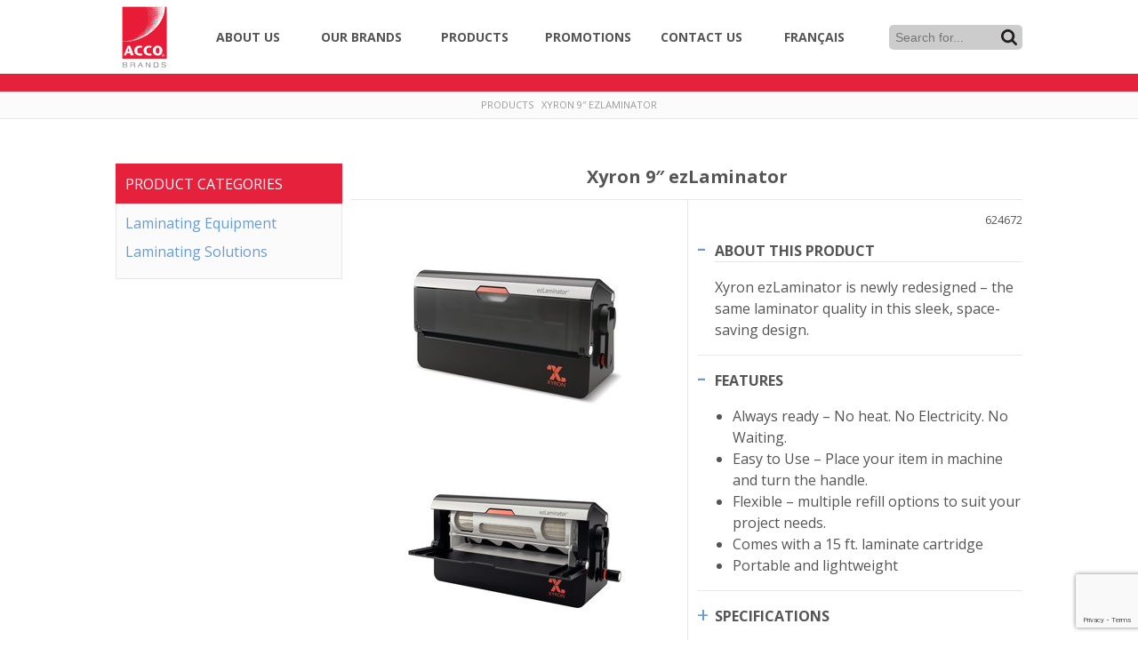

--- FILE ---
content_type: text/html; charset=UTF-8
request_url: https://accobrandscanada.com/products/xyron-9-ezlaminator/
body_size: 17650
content:
<!doctype html>
<html class="no-js" lang="en-CA">
<head>
  <meta charset="utf-8">
  <meta http-equiv="x-ua-compatible" content="ie=edge">
  <meta name="viewport" content="width=device-width, initial-scale=1">
  <link href="https://fonts.googleapis.com/css?family=Open+Sans:400,700" rel="stylesheet">
  <link rel="apple-touch-icon" sizes="180x180" href="/apple-touch-icon.png">
  <link rel="icon" type="image/png" sizes="32x32" href="/favicon-32x32.png">
  <link rel="icon" type="image/png" sizes="16x16" href="/favicon-16x16.png">
  <link rel="manifest" href="/site.webmanifest">
  <link rel="mask-icon" href="/safari-pinned-tab.svg" color="#e81c36">
  <meta name="msapplication-TileColor" content="#e81c36">
  <meta name="theme-color" content="#ffffff">

<!-- Google Tag Manager -->
<script>(function(w,d,s,l,i){w[l]=w[l]||[];w[l].push({'gtm.start':
new Date().getTime(),event:'gtm.js'});var f=d.getElementsByTagName(s)[0],
j=d.createElement(s),dl=l!='dataLayer'?'&l='+l:'';j.async=true;j.src=
'https://www.googletagmanager.com/gtm.js?id='+i+dl;f.parentNode.insertBefore(j,f);
})(window,document,'script','dataLayer','GTM-NLDPM9N');</script>
<!-- End Google Tag Manager -->

  <meta name='robots' content='index, follow, max-image-preview:large, max-snippet:-1, max-video-preview:-1' />
	<style>img:is([sizes="auto" i], [sizes^="auto," i]) { contain-intrinsic-size: 3000px 1500px }</style>
	
	<!-- This site is optimized with the Yoast SEO plugin v25.3 - https://yoast.com/wordpress/plugins/seo/ -->
	<title>Xyron 9&quot; ezLaminator - ACCO Canada</title>
	<link rel="canonical" href="https://accobrandscanada.com/products/xyron-9-ezlaminator/" />
	<meta property="og:locale" content="en_US" />
	<meta property="og:type" content="article" />
	<meta property="og:title" content="Xyron 9&quot; ezLaminator - ACCO Canada" />
	<meta property="og:description" content="Xyron ezLaminator is newly redesigned &#8211; the same laminator quality in this sleek, space-saving design." />
	<meta property="og:url" content="https://accobrandscanada.com/products/xyron-9-ezlaminator/" />
	<meta property="og:site_name" content="ACCO Canada" />
	<meta property="article:modified_time" content="2019-08-25T16:32:09+00:00" />
	<meta property="og:image" content="https://accobrandscanada.com/wp-content/uploads/2019/08/624672_1.jpg" />
	<meta property="og:image:width" content="250" />
	<meta property="og:image:height" content="250" />
	<meta property="og:image:type" content="image/jpeg" />
	<meta name="twitter:card" content="summary_large_image" />
	<script type="application/ld+json" class="yoast-schema-graph">{"@context":"https://schema.org","@graph":[{"@type":"WebPage","@id":"https://accobrandscanada.com/products/xyron-9-ezlaminator/","url":"https://accobrandscanada.com/products/xyron-9-ezlaminator/","name":"Xyron 9\" ezLaminator - ACCO Canada","isPartOf":{"@id":"https://accobrandscanada.com/#website"},"primaryImageOfPage":{"@id":"https://accobrandscanada.com/products/xyron-9-ezlaminator/#primaryimage"},"image":{"@id":"https://accobrandscanada.com/products/xyron-9-ezlaminator/#primaryimage"},"thumbnailUrl":"https://accobrandscanada.com/wp-content/uploads/2019/08/624672_1.jpg","datePublished":"2019-08-12T16:21:38+00:00","dateModified":"2019-08-25T16:32:09+00:00","breadcrumb":{"@id":"https://accobrandscanada.com/products/xyron-9-ezlaminator/#breadcrumb"},"inLanguage":"en-CA","potentialAction":[{"@type":"ReadAction","target":["https://accobrandscanada.com/products/xyron-9-ezlaminator/"]}]},{"@type":"ImageObject","inLanguage":"en-CA","@id":"https://accobrandscanada.com/products/xyron-9-ezlaminator/#primaryimage","url":"https://accobrandscanada.com/wp-content/uploads/2019/08/624672_1.jpg","contentUrl":"https://accobrandscanada.com/wp-content/uploads/2019/08/624672_1.jpg","width":250,"height":250},{"@type":"BreadcrumbList","@id":"https://accobrandscanada.com/products/xyron-9-ezlaminator/#breadcrumb","itemListElement":[{"@type":"ListItem","position":1,"name":"Products","item":"https://accobrandscanada.com/products/"},{"@type":"ListItem","position":2,"name":"Xyron 9&#8243; ezLaminator"}]},{"@type":"WebSite","@id":"https://accobrandscanada.com/#website","url":"https://accobrandscanada.com/","name":"ACCO Canada","description":"Supplier in quality office supplies &amp; supplies","potentialAction":[{"@type":"SearchAction","target":{"@type":"EntryPoint","urlTemplate":"https://accobrandscanada.com/?s={search_term_string}"},"query-input":{"@type":"PropertyValueSpecification","valueRequired":true,"valueName":"search_term_string"}}],"inLanguage":"en-CA"}]}</script>
	<!-- / Yoast SEO plugin. -->


<script type="text/javascript">
/* <![CDATA[ */
window._wpemojiSettings = {"baseUrl":"https:\/\/s.w.org\/images\/core\/emoji\/15.1.0\/72x72\/","ext":".png","svgUrl":"https:\/\/s.w.org\/images\/core\/emoji\/15.1.0\/svg\/","svgExt":".svg","source":{"concatemoji":"https:\/\/accobrandscanada.com\/wp-includes\/js\/wp-emoji-release.min.js?ver=6.8.1"}};
/*! This file is auto-generated */
!function(i,n){var o,s,e;function c(e){try{var t={supportTests:e,timestamp:(new Date).valueOf()};sessionStorage.setItem(o,JSON.stringify(t))}catch(e){}}function p(e,t,n){e.clearRect(0,0,e.canvas.width,e.canvas.height),e.fillText(t,0,0);var t=new Uint32Array(e.getImageData(0,0,e.canvas.width,e.canvas.height).data),r=(e.clearRect(0,0,e.canvas.width,e.canvas.height),e.fillText(n,0,0),new Uint32Array(e.getImageData(0,0,e.canvas.width,e.canvas.height).data));return t.every(function(e,t){return e===r[t]})}function u(e,t,n){switch(t){case"flag":return n(e,"\ud83c\udff3\ufe0f\u200d\u26a7\ufe0f","\ud83c\udff3\ufe0f\u200b\u26a7\ufe0f")?!1:!n(e,"\ud83c\uddfa\ud83c\uddf3","\ud83c\uddfa\u200b\ud83c\uddf3")&&!n(e,"\ud83c\udff4\udb40\udc67\udb40\udc62\udb40\udc65\udb40\udc6e\udb40\udc67\udb40\udc7f","\ud83c\udff4\u200b\udb40\udc67\u200b\udb40\udc62\u200b\udb40\udc65\u200b\udb40\udc6e\u200b\udb40\udc67\u200b\udb40\udc7f");case"emoji":return!n(e,"\ud83d\udc26\u200d\ud83d\udd25","\ud83d\udc26\u200b\ud83d\udd25")}return!1}function f(e,t,n){var r="undefined"!=typeof WorkerGlobalScope&&self instanceof WorkerGlobalScope?new OffscreenCanvas(300,150):i.createElement("canvas"),a=r.getContext("2d",{willReadFrequently:!0}),o=(a.textBaseline="top",a.font="600 32px Arial",{});return e.forEach(function(e){o[e]=t(a,e,n)}),o}function t(e){var t=i.createElement("script");t.src=e,t.defer=!0,i.head.appendChild(t)}"undefined"!=typeof Promise&&(o="wpEmojiSettingsSupports",s=["flag","emoji"],n.supports={everything:!0,everythingExceptFlag:!0},e=new Promise(function(e){i.addEventListener("DOMContentLoaded",e,{once:!0})}),new Promise(function(t){var n=function(){try{var e=JSON.parse(sessionStorage.getItem(o));if("object"==typeof e&&"number"==typeof e.timestamp&&(new Date).valueOf()<e.timestamp+604800&&"object"==typeof e.supportTests)return e.supportTests}catch(e){}return null}();if(!n){if("undefined"!=typeof Worker&&"undefined"!=typeof OffscreenCanvas&&"undefined"!=typeof URL&&URL.createObjectURL&&"undefined"!=typeof Blob)try{var e="postMessage("+f.toString()+"("+[JSON.stringify(s),u.toString(),p.toString()].join(",")+"));",r=new Blob([e],{type:"text/javascript"}),a=new Worker(URL.createObjectURL(r),{name:"wpTestEmojiSupports"});return void(a.onmessage=function(e){c(n=e.data),a.terminate(),t(n)})}catch(e){}c(n=f(s,u,p))}t(n)}).then(function(e){for(var t in e)n.supports[t]=e[t],n.supports.everything=n.supports.everything&&n.supports[t],"flag"!==t&&(n.supports.everythingExceptFlag=n.supports.everythingExceptFlag&&n.supports[t]);n.supports.everythingExceptFlag=n.supports.everythingExceptFlag&&!n.supports.flag,n.DOMReady=!1,n.readyCallback=function(){n.DOMReady=!0}}).then(function(){return e}).then(function(){var e;n.supports.everything||(n.readyCallback(),(e=n.source||{}).concatemoji?t(e.concatemoji):e.wpemoji&&e.twemoji&&(t(e.twemoji),t(e.wpemoji)))}))}((window,document),window._wpemojiSettings);
/* ]]> */
</script>
<style id='wp-emoji-styles-inline-css' type='text/css'>

	img.wp-smiley, img.emoji {
		display: inline !important;
		border: none !important;
		box-shadow: none !important;
		height: 1em !important;
		width: 1em !important;
		margin: 0 0.07em !important;
		vertical-align: -0.1em !important;
		background: none !important;
		padding: 0 !important;
	}
</style>
<link rel='stylesheet' id='wp-block-library-css' href='https://accobrandscanada.com/wp-includes/css/dist/block-library/style.min.css?ver=6.8.1' type='text/css' media='all' />
<style id='classic-theme-styles-inline-css' type='text/css'>
/*! This file is auto-generated */
.wp-block-button__link{color:#fff;background-color:#32373c;border-radius:9999px;box-shadow:none;text-decoration:none;padding:calc(.667em + 2px) calc(1.333em + 2px);font-size:1.125em}.wp-block-file__button{background:#32373c;color:#fff;text-decoration:none}
</style>
<style id='global-styles-inline-css' type='text/css'>
:root{--wp--preset--aspect-ratio--square: 1;--wp--preset--aspect-ratio--4-3: 4/3;--wp--preset--aspect-ratio--3-4: 3/4;--wp--preset--aspect-ratio--3-2: 3/2;--wp--preset--aspect-ratio--2-3: 2/3;--wp--preset--aspect-ratio--16-9: 16/9;--wp--preset--aspect-ratio--9-16: 9/16;--wp--preset--color--black: #000000;--wp--preset--color--cyan-bluish-gray: #abb8c3;--wp--preset--color--white: #ffffff;--wp--preset--color--pale-pink: #f78da7;--wp--preset--color--vivid-red: #cf2e2e;--wp--preset--color--luminous-vivid-orange: #ff6900;--wp--preset--color--luminous-vivid-amber: #fcb900;--wp--preset--color--light-green-cyan: #7bdcb5;--wp--preset--color--vivid-green-cyan: #00d084;--wp--preset--color--pale-cyan-blue: #8ed1fc;--wp--preset--color--vivid-cyan-blue: #0693e3;--wp--preset--color--vivid-purple: #9b51e0;--wp--preset--gradient--vivid-cyan-blue-to-vivid-purple: linear-gradient(135deg,rgba(6,147,227,1) 0%,rgb(155,81,224) 100%);--wp--preset--gradient--light-green-cyan-to-vivid-green-cyan: linear-gradient(135deg,rgb(122,220,180) 0%,rgb(0,208,130) 100%);--wp--preset--gradient--luminous-vivid-amber-to-luminous-vivid-orange: linear-gradient(135deg,rgba(252,185,0,1) 0%,rgba(255,105,0,1) 100%);--wp--preset--gradient--luminous-vivid-orange-to-vivid-red: linear-gradient(135deg,rgba(255,105,0,1) 0%,rgb(207,46,46) 100%);--wp--preset--gradient--very-light-gray-to-cyan-bluish-gray: linear-gradient(135deg,rgb(238,238,238) 0%,rgb(169,184,195) 100%);--wp--preset--gradient--cool-to-warm-spectrum: linear-gradient(135deg,rgb(74,234,220) 0%,rgb(151,120,209) 20%,rgb(207,42,186) 40%,rgb(238,44,130) 60%,rgb(251,105,98) 80%,rgb(254,248,76) 100%);--wp--preset--gradient--blush-light-purple: linear-gradient(135deg,rgb(255,206,236) 0%,rgb(152,150,240) 100%);--wp--preset--gradient--blush-bordeaux: linear-gradient(135deg,rgb(254,205,165) 0%,rgb(254,45,45) 50%,rgb(107,0,62) 100%);--wp--preset--gradient--luminous-dusk: linear-gradient(135deg,rgb(255,203,112) 0%,rgb(199,81,192) 50%,rgb(65,88,208) 100%);--wp--preset--gradient--pale-ocean: linear-gradient(135deg,rgb(255,245,203) 0%,rgb(182,227,212) 50%,rgb(51,167,181) 100%);--wp--preset--gradient--electric-grass: linear-gradient(135deg,rgb(202,248,128) 0%,rgb(113,206,126) 100%);--wp--preset--gradient--midnight: linear-gradient(135deg,rgb(2,3,129) 0%,rgb(40,116,252) 100%);--wp--preset--font-size--small: 13px;--wp--preset--font-size--medium: 20px;--wp--preset--font-size--large: 36px;--wp--preset--font-size--x-large: 42px;--wp--preset--spacing--20: 0.44rem;--wp--preset--spacing--30: 0.67rem;--wp--preset--spacing--40: 1rem;--wp--preset--spacing--50: 1.5rem;--wp--preset--spacing--60: 2.25rem;--wp--preset--spacing--70: 3.38rem;--wp--preset--spacing--80: 5.06rem;--wp--preset--shadow--natural: 6px 6px 9px rgba(0, 0, 0, 0.2);--wp--preset--shadow--deep: 12px 12px 50px rgba(0, 0, 0, 0.4);--wp--preset--shadow--sharp: 6px 6px 0px rgba(0, 0, 0, 0.2);--wp--preset--shadow--outlined: 6px 6px 0px -3px rgba(255, 255, 255, 1), 6px 6px rgba(0, 0, 0, 1);--wp--preset--shadow--crisp: 6px 6px 0px rgba(0, 0, 0, 1);}:where(.is-layout-flex){gap: 0.5em;}:where(.is-layout-grid){gap: 0.5em;}body .is-layout-flex{display: flex;}.is-layout-flex{flex-wrap: wrap;align-items: center;}.is-layout-flex > :is(*, div){margin: 0;}body .is-layout-grid{display: grid;}.is-layout-grid > :is(*, div){margin: 0;}:where(.wp-block-columns.is-layout-flex){gap: 2em;}:where(.wp-block-columns.is-layout-grid){gap: 2em;}:where(.wp-block-post-template.is-layout-flex){gap: 1.25em;}:where(.wp-block-post-template.is-layout-grid){gap: 1.25em;}.has-black-color{color: var(--wp--preset--color--black) !important;}.has-cyan-bluish-gray-color{color: var(--wp--preset--color--cyan-bluish-gray) !important;}.has-white-color{color: var(--wp--preset--color--white) !important;}.has-pale-pink-color{color: var(--wp--preset--color--pale-pink) !important;}.has-vivid-red-color{color: var(--wp--preset--color--vivid-red) !important;}.has-luminous-vivid-orange-color{color: var(--wp--preset--color--luminous-vivid-orange) !important;}.has-luminous-vivid-amber-color{color: var(--wp--preset--color--luminous-vivid-amber) !important;}.has-light-green-cyan-color{color: var(--wp--preset--color--light-green-cyan) !important;}.has-vivid-green-cyan-color{color: var(--wp--preset--color--vivid-green-cyan) !important;}.has-pale-cyan-blue-color{color: var(--wp--preset--color--pale-cyan-blue) !important;}.has-vivid-cyan-blue-color{color: var(--wp--preset--color--vivid-cyan-blue) !important;}.has-vivid-purple-color{color: var(--wp--preset--color--vivid-purple) !important;}.has-black-background-color{background-color: var(--wp--preset--color--black) !important;}.has-cyan-bluish-gray-background-color{background-color: var(--wp--preset--color--cyan-bluish-gray) !important;}.has-white-background-color{background-color: var(--wp--preset--color--white) !important;}.has-pale-pink-background-color{background-color: var(--wp--preset--color--pale-pink) !important;}.has-vivid-red-background-color{background-color: var(--wp--preset--color--vivid-red) !important;}.has-luminous-vivid-orange-background-color{background-color: var(--wp--preset--color--luminous-vivid-orange) !important;}.has-luminous-vivid-amber-background-color{background-color: var(--wp--preset--color--luminous-vivid-amber) !important;}.has-light-green-cyan-background-color{background-color: var(--wp--preset--color--light-green-cyan) !important;}.has-vivid-green-cyan-background-color{background-color: var(--wp--preset--color--vivid-green-cyan) !important;}.has-pale-cyan-blue-background-color{background-color: var(--wp--preset--color--pale-cyan-blue) !important;}.has-vivid-cyan-blue-background-color{background-color: var(--wp--preset--color--vivid-cyan-blue) !important;}.has-vivid-purple-background-color{background-color: var(--wp--preset--color--vivid-purple) !important;}.has-black-border-color{border-color: var(--wp--preset--color--black) !important;}.has-cyan-bluish-gray-border-color{border-color: var(--wp--preset--color--cyan-bluish-gray) !important;}.has-white-border-color{border-color: var(--wp--preset--color--white) !important;}.has-pale-pink-border-color{border-color: var(--wp--preset--color--pale-pink) !important;}.has-vivid-red-border-color{border-color: var(--wp--preset--color--vivid-red) !important;}.has-luminous-vivid-orange-border-color{border-color: var(--wp--preset--color--luminous-vivid-orange) !important;}.has-luminous-vivid-amber-border-color{border-color: var(--wp--preset--color--luminous-vivid-amber) !important;}.has-light-green-cyan-border-color{border-color: var(--wp--preset--color--light-green-cyan) !important;}.has-vivid-green-cyan-border-color{border-color: var(--wp--preset--color--vivid-green-cyan) !important;}.has-pale-cyan-blue-border-color{border-color: var(--wp--preset--color--pale-cyan-blue) !important;}.has-vivid-cyan-blue-border-color{border-color: var(--wp--preset--color--vivid-cyan-blue) !important;}.has-vivid-purple-border-color{border-color: var(--wp--preset--color--vivid-purple) !important;}.has-vivid-cyan-blue-to-vivid-purple-gradient-background{background: var(--wp--preset--gradient--vivid-cyan-blue-to-vivid-purple) !important;}.has-light-green-cyan-to-vivid-green-cyan-gradient-background{background: var(--wp--preset--gradient--light-green-cyan-to-vivid-green-cyan) !important;}.has-luminous-vivid-amber-to-luminous-vivid-orange-gradient-background{background: var(--wp--preset--gradient--luminous-vivid-amber-to-luminous-vivid-orange) !important;}.has-luminous-vivid-orange-to-vivid-red-gradient-background{background: var(--wp--preset--gradient--luminous-vivid-orange-to-vivid-red) !important;}.has-very-light-gray-to-cyan-bluish-gray-gradient-background{background: var(--wp--preset--gradient--very-light-gray-to-cyan-bluish-gray) !important;}.has-cool-to-warm-spectrum-gradient-background{background: var(--wp--preset--gradient--cool-to-warm-spectrum) !important;}.has-blush-light-purple-gradient-background{background: var(--wp--preset--gradient--blush-light-purple) !important;}.has-blush-bordeaux-gradient-background{background: var(--wp--preset--gradient--blush-bordeaux) !important;}.has-luminous-dusk-gradient-background{background: var(--wp--preset--gradient--luminous-dusk) !important;}.has-pale-ocean-gradient-background{background: var(--wp--preset--gradient--pale-ocean) !important;}.has-electric-grass-gradient-background{background: var(--wp--preset--gradient--electric-grass) !important;}.has-midnight-gradient-background{background: var(--wp--preset--gradient--midnight) !important;}.has-small-font-size{font-size: var(--wp--preset--font-size--small) !important;}.has-medium-font-size{font-size: var(--wp--preset--font-size--medium) !important;}.has-large-font-size{font-size: var(--wp--preset--font-size--large) !important;}.has-x-large-font-size{font-size: var(--wp--preset--font-size--x-large) !important;}
:where(.wp-block-post-template.is-layout-flex){gap: 1.25em;}:where(.wp-block-post-template.is-layout-grid){gap: 1.25em;}
:where(.wp-block-columns.is-layout-flex){gap: 2em;}:where(.wp-block-columns.is-layout-grid){gap: 2em;}
:root :where(.wp-block-pullquote){font-size: 1.5em;line-height: 1.6;}
</style>
<link rel='stylesheet' id='contact-form-7-css' href='https://accobrandscanada.com/wp-content/plugins/contact-form-7/includes/css/styles.css?ver=6.0.6' type='text/css' media='all' />
<link rel='stylesheet' id='app-css' href='https://accobrandscanada.com/wp-content/themes/acco-theme/public/css/app.css?ver=6.8.1' type='text/css' media='all' />
<link rel="https://api.w.org/" href="https://accobrandscanada.com/wp-json/" /><meta name="generator" content="WordPress 6.8.1" />
<link rel='shortlink' href='https://accobrandscanada.com/?p=7388' />
<link rel="alternate" title="oEmbed (JSON)" type="application/json+oembed" href="https://accobrandscanada.com/wp-json/oembed/1.0/embed?url=https%3A%2F%2Faccobrandscanada.com%2Fproducts%2Fxyron-9-ezlaminator%2F" />
<link rel="alternate" title="oEmbed (XML)" type="text/xml+oembed" href="https://accobrandscanada.com/wp-json/oembed/1.0/embed?url=https%3A%2F%2Faccobrandscanada.com%2Fproducts%2Fxyron-9-ezlaminator%2F&#038;format=xml" />
<link rel="alternate" href="https://accobrandscanada.com/products/xyron-9-ezlaminator/" hreflang="x-default" />


</head>
<body class="wp-singular products-template-default single single-products postid-7388 wp-theme-acco-theme">
<!-- Google Tag Manager (noscript) -->
<noscript><iframe src="https://www.googletagmanager.com/ns.html?id=GTM-NLDPM9N"
height="0" width="0" style="display:none;visibility:hidden"></iframe></noscript>
<!-- End Google Tag Manager (noscript) -->

  <main id="app" class="app">
    <header class="banner">
  <div class="wrapper">
    <nav>
      <a href="https://accobrandscanada.com" class="brand"><svg id="Layer_1" data-name="Layer 1" xmlns="http://www.w3.org/2000/svg" viewBox="0 0 65 83.04"><defs><clipPath id="clip-path"><path fill="none" d="M7.49 7.57h50.09v58.7H7.49z"/></clipPath><style>.cls-3,.cls-5{fill:#fff}.cls-4{fill:#e81c36}.cls-5{fill-rule:evenodd}</style></defs><g clip-path="url(#clip-path)"><path class="cls-3" d="M7.49 7.57h50.09v58.7H7.49z"/><path class="cls-4" d="M57.91 15.78v51H7.26V7.35a3.43 3.43 0 01.48-.08h3a2.33 2.33 0 00.38-.08h25l.22.14h-.11c0 .18 0 .41.08.53s.33.14.61.25c-.06-.3-.09-.47-.12-.63l-.09-.3h1.6c0 .16.06.33.08.5a.43.43 0 00.43.43h.06c.34 0 .27-.25.27-.45s-.05-.32-.08-.47h1.35a2 2 0 01.15.53c0 .35.3.51.63.47s.36-.22.24-.51a1.35 1.35 0 010-.49h1.18a2.41 2.41 0 01.16.54c0 .33.13.49.47.47h.55v-1h1a1 1 0 01.16.33c.05.72 0 .73.75.76a.31.31 0 01.35.26v.05a2.34 2.34 0 000 .46c0 .12.15.29.25.31.81.17.81.16.84 1v.1a1.62 1.62 0 00.54.11c.4-.05.48.2.52.48a4 4 0 010 .49c-1 .14-1 .14-1.1-.77a.47.47 0 00-.29-.26 4.19 4.19 0 00-.5 0c-.11 0-.26-.09-.28-.17a7.46 7.46 0 01-.1-.81h-.37c-.63-.12-.81-.12-.73-.74 0-.21 0-.35-.28-.37s-.46-.06-.68-.09c-.13.92-.07 1.07.62 1.1.38 0 .44.16.43.48 0 .55 0 .59.62.63.3 0 .5.12.48.48a2.8 2.8 0 00.09.58 2.66 2.66 0 00.56.12c.35 0 .48.14.44.48s0 .7.54.63a.48.48 0 01.32.09c.3.19.25.5.22.79a.34.34 0 01-.29.19c-.27 0-.62.15-.71-.28-.06-.25-.09-.51-.13-.8h-.45c-.37 0-.64 0-.62-.51 0-.28 0-.67-.56-.6s-.59 0-.6-.59c0-.14-.06-.39-.14-.41a1.51 1.51 0 00-.76 0c-.09 0-.12.38-.1.57 0 .36.33.41.63.38s.49.06.47.43a2.59 2.59 0 00.08.63 1.85 1.85 0 00.41.07c.45 0 .66.18.61.68a.43.43 0 00.52.48c.33 0 .65.09.56.55s.11.56.47.6A2.64 2.64 0 0148 15c.31.05.35.29.32.53s-.1.42-.2.45c-.58.17-.87 0-.87-.64 0-.35-.16-.45-.45-.43s-.74 0-.68-.54A1.14 1.14 0 0046 14l-1-.11a1.34 1.34 0 01-.07-.4c.05-.44 0-.66-.57-.64-.22 0-.43 0-.43.2a1 1 0 00.24.72c.21.14.56.08.85.11A.49.49 0 0045 14c0 .85 0 .85.79 1a.32.32 0 01.31.32c0 .91.09.69.74.82.2 0 .37.08.35.35a4.17 4.17 0 010 .5.4.4 0 01-.22.24c-.6.13-.85-.06-.86-.67 0-.31-.13-.45-.45-.43A3.7 3.7 0 0145 16c0-.24-.06-.49-.08-.73s-.26-.29-.46-.28-.48-.14-.55.21a.63.63 0 00.42.77.83.83 0 00.22 0H45v.34c0 .64 0 .64.61.77.34.07.53.19.5.6s.06.64.53.58a.39.39 0 01.31.08 1.57 1.57 0 01.23.55c0 .14 0 .38-.14.43a.6.6 0 01-.84-.16.58.58 0 01-.1-.44c0-.38-.12-.49-.48-.48-.66 0-.68 0-.7-.66 0-.21-.06-.31-.3-.35-.76-.1-.74-.12-.64.63 0 .24.12.31.34.31a5.16 5.16 0 01.67.1v.22c0 .77 0 .77.75.86.29 0 .34.21.35.47 0 .65 0 .64.66.71.11 0 .3.07.31.13a1.39 1.39 0 01.07.73c0 .09-.35.11-.55.15s-.43 0-.43-.36a3.57 3.57 0 00-.11-.64 4.21 4.21 0 00-.49-.09c-.58 0-.61-.06-.65-.66 0-.12-.09-.33-.15-.33a1.66 1.66 0 00-.77.06c-.07 0 0 .39 0 .6a1.23 1.23 0 000 .2 1.45 1.45 0 00.5.11c.43 0 .56.15.5.54s.18.61.57.65h.21c.39.11.29.44.32.72s-.09.36-.29.36a1.75 1.75 0 01-.72-.15c-.09-.05-.07-.32-.09-.5a.65.65 0 000-.19c0-.09-.11-.23-.18-.23a8.29 8.29 0 00-.86 0c0 .89 0 1 .44 1.08.64.15.64.15.64.82v.3h-.45c-.67 0-.67 0-.73-.69 0-.1-.06-.27-.11-.28a1.91 1.91 0 00-.79 0c-.09 0-.11.39-.09.6 0 .39.38.37.62.37s.48.13.47.49c0 .75-.06.51.59.7a.65.65 0 01.46.81.34.34 0 01-.2.17c-.57.12-.73 0-.87-.56 0-.14-.07-.28-.11-.45h-.55c-.29 0-.53-.08-.5-.46a1.34 1.34 0 00-.07-.27.49.49 0 00-.57-.39L42 24a.7.7 0 00-.2.55.46.46 0 00.5.43h.06c.52-.06.56.22.52.6s0 .49.43.53c.59.06.59.11.58.74v.16c0 .04-.13.22-.22.25a.64.64 0 01-.87-.69 2.83 2.83 0 000-.29h-.26c-.66-.18-.78-.07-.73.59 0 .43.37.36.62.44s.32.05.36.13c.33.6.11 1-.55 1H42c-.24 0-.31-.12-.34-.31s-.07-.46-.11-.7h-.89c0 .92 0 1 .55 1 .39 0 .46.16.45.51 0 .55.09.63.62.7a.55.55 0 01.38.23c.13.26.21.58-.14.75a.55.55 0 01-.74-.26.53.53 0 01-.05-.18l-.12-.52-1-.14a5.67 5.67 0 01-.1-.57c0-.41-.3-.4-.58-.42s-.36.17-.35.43c0 .49.07.57.62.58.28 0 .4.08.4.38 0 .67 0 .68.72.81.4.07.27.42.35.65s-.12.29-.23.34c-.5.19-.83-.05-.85-.59v-.4h-1.18c.05.34 0 .72.15.88s.57.24.92.36v.86h-.32c-.59 0-.59 0-.71-.58-.08-.37-.27-.48-.79-.43-.36 0-.28.3-.3.53 0 .39.12.56.51.57a2.73 2.73 0 01.48.1v1c-.33 0-.7 0-.88-.15s-.18-.54-.26-.83a4.59 4.59 0 00-.51-.1c-.24 0-.44 0-.44.33 0 .66 0 .64.61.77a.51.51 0 01.38.29c0 .23 0 .58-.09.68a1.06 1.06 0 01-.76.07c-.1 0-.22-.33-.21-.49 0-.46-.19-.52-.55-.49a3.61 3.61 0 01-.47 0 2.72 2.72 0 010 .42c0 .4 0 .65.53.6.35 0 .53.18.5.58s-.09.5-.45.51-.64 0-.66-.47-.08-.54-.61-.56c-.3 0-.5.14-.46.39s-.1.63.39.65a.75.75 0 01.57.23c.3.52.05.86-.55.86-.28 0-.37-.16-.43-.37s-.07-.37-.1-.52a1.34 1.34 0 00-.48-.11c-.17 0-.42.08-.49.2-.23.42 0 .81.52.88.15 0 .4.1.42.19a1 1 0 01-.06.67.73.73 0 01-.6.12c-.13 0-.23-.26-.3-.42a2.42 2.42 0 01-.13-.46 3.42 3.42 0 00-.63-.09c-.11 0-.31.09-.32.16a1.91 1.91 0 000 .79c0 .09.3.12.46.17a.47.47 0 00.16 0c.35 0 .33.34.32.53s-.07.43-.41.41-.58 0-.59-.45a1.73 1.73 0 00-.12-.46h-1a3.37 3.37 0 010 .55c0 .38.1.54.49.53a.39.39 0 01.44.35.11.11 0 010 .08c0 .27-.12.5-.39.47a1 1 0 01-.52-.36 1.78 1.78 0 01-.14-.55H31l-.52-.08a2.42 2.42 0 00-.19-.7.74.74 0 00-.53-.21.42.42 0 00-.27.33.67.67 0 00.27.47 2.57 2.57 0 00.73.1v.51c0 .68 0 .69-.74.68-.4 0-.41-.27-.45-.55s-.27-.52-.67-.46-.26.37-.23.56.21.28.36.35a1.69 1.69 0 00.55.12v.59c0 .19-.05.39-.36.41-.56 0-.59 0-.74-.54-.09-.36-.34-.43-.66-.4s-.33.25-.36.51.24.43.5.51a.71.71 0 01.43.22.55.55 0 01-.24.74.5.5 0 01-.66-.24.53.53 0 010-.17c-.05-.45-.29-.54-.67-.49a2.23 2.23 0 01-.36 0 2.79 2.79 0 00-.1.39c0 .2 0 .51-.08.57a1.64 1.64 0 01-.66 0h-.34a2.41 2.41 0 00-.24-.63.61.61 0 00-.45-.24.48.48 0 00-.32.34.54.54 0 00.26.43 2.47 2.47 0 00.76.09 7 7 0 01-.13.78.46.46 0 01-.19.26c-.52.23-.79.12-1-.45a.44.44 0 00-.48-.4.33.33 0 00-.14 0 .66.66 0 00-.32.44c-.08.27 0 .5.36.49a.33.33 0 01.27.07c.11.13.27.3.26.44a.51.51 0 01-.34.37c-.41.09-.55-.08-.69-.71l-.32-.08c-.42-.09-.7.09-.73.45s0 .49-.35.53c-.58.08-.69 0-.85-.44a.5.5 0 00-.58-.41c-.32.05-.34.28-.32.53a2.64 2.64 0 000 .28c.76.15.76.15.84.87a51.94 51.94 0 009.31-3.27l.08-.68.68.36c.91-.48 1.93-1 2.91-1.54.38-.21 1-.25.94-.87.24 0 .5.06.64 0 1.51-1 3-2 4.47-3.12s2.77-2.21 4.08-3.41a39 39 0 004.26-4.64 39.54 39.54 0 003.65-5.45 30.59 30.59 0 002.92-7c.43-1.74.81-3.51 1.08-5.28a36.22 36.22 0 00.19-3.75h2.19a3 3 0 01.08.52v7.65a3.1 3.1 0 00.12.41zM14.84 46.22a1.4 1.4 0 00-.19-.53c-.1-.12-.31-.16-.47-.23-.06.13-.18.28-.16.4s.19.21.31.26a3.12 3.12 0 00.52.08l-.11.62c.42 0 .79-.07 1.15-.13a.42.42 0 00.28-.22c.12-.34.31-.16.49-.09a.87.87 0 00.35.13 6.51 6.51 0 00.77-.13l1.8-.36c-.33-.88-.33-.88-1.27-.79a1.72 1.72 0 01-.11.5.74.74 0 01-.32.38.59.59 0 01-.78-.25.64.64 0 01-.06-.18.54.54 0 00-.6-.39c-.3 0-.32.23-.34.47s-.18.51-.55.46a4.21 4.21 0 00-.71 0zM43 20.6c-.35.68 0 1.15.91 1-.17-1-.17-1-.91-1zm.27-11.14c-.28-.05-.43.06-.41.41s.18.61.65.59c.13 0 .34-.14.35-.22 0-.62-.1-.78-.59-.78zm-4.79 20.16c-.16.84.05 1 1 .85l-.18-.85zM43.8 19.3c.08-.67 0-.88-.45-.9-.26 0-.52 0-.52.33s.22.62 1 .57zM11.65 47.08c-.14-.54-.39-.76-.86-.7s-.36.46-.48.7zm32.17-33.16a2.83 2.83 0 00-.91.18c-.09.06-.06.53.07.65s.59.18.68.07.1-.49.16-.9zM41.61 26a5.48 5.48 0 010-.57c0-.47-.34-.29-.57-.32s-.37.09-.36.36c0 .48.3.63 1 .53zm1.73-9.82c-.27 0-.52 0-.51.35s.24.55.64.57c.23 0 .42 0 .36-.31s0-.71-.49-.61zm.41-3.58v-.61c0-.43-.35-.25-.56-.28s-.37 0-.37.31c0 .5.23.66.93.58zm-1.13-3.33c.09-.72.09-.83-.45-.9-.32 0-.47.05-.45.41s.17.54.9.49zM8.09 47.11h1.26c-.12-.58-.31-.78-.74-.73s-.46.38-.52.73zm4.39 0l.57-.1h.55c.18 0 .31-.16.17-.34a.79.79 0 00-.43-.31c-.53-.16-.64-.05-.86.71zM38.25 31.6c.06-.67-.06-.87-.48-.91s-.44.17-.43.48.16.49.91.43zm4.41-9a5.28 5.28 0 000-.56c0-.46-.41-.32-.66-.3s-.26.28-.24.41c.09.46.32.57.91.45zM40 26.23c-.27 0-.43.11-.42.39a.54.54 0 00.53.55h.06c.26 0 .35-.09.34-.34 0-.41-.16-.59-.51-.59zm2.7-14.92c0-.55-.18-.74-.61-.71a.32.32 0 00-.33.38c0 .41.22.58.7.54.11 0 .2-.17.24-.21zM37.06 32.7c.08-.74 0-.89-.46-.9-.28 0-.37.15-.36.43 0 .45.13.52.82.47zm5.59-19.34c.05-.38-.2-.5-.51-.52s-.36.18-.38.38c0 .36.2.53.57.54s.35-.16.32-.4zm-.83 4.37c-.13.46.28.43.52.48s.33-.11.32-.36-.12-.54-.5-.55-.38.15-.34.43zm-.26 5.74c0-.37-.24-.66-.55-.59a.65.65 0 00-.35.41c0 .29.22.49.57.5s.36-.09.33-.32zM35.11 33c0 .23 0 .54.15.67s.46.12.71.18c.09-.73-.04-.98-.86-.85zm6.72-13.4c0 .8.05.89.8.76.08-.78.02-.84-.8-.75zM31.51 38.25c0-.67 0-.78-.44-.81s-.41.18-.38.47.14.42.82.34zM41.89 15l-.15.15a2.68 2.68 0 00.3.72.56.56 0 00.53 0 .57.57 0 000-.55 2.07 2.07 0 00-.68-.32zm-8.1 20.8c0-.49-.18-.68-.57-.67s-.35.19-.34.43c0 .42.34.42.61.45.09 0 .2-.14.3-.21zm.79-.86c.1-.1.32-.24.3-.3-.07-.25 0-.61-.46-.62a.37.37 0 00-.43.39c0 .29.16.51.59.53zm-2 2.2c.08-.68 0-.81-.34-.83s-.49-.05-.47.33.25.52.81.5zM41.48 10c0-.45 0-.47-.41-.47-.2 0-.44-.06-.44.27a.55.55 0 00.51.57c.31 0 .34-.17.32-.37zm-2.22 18.23c.06-.71 0-.8-.42-.82-.26 0-.39.08-.4.34s.27.52.82.48zm1.46-7.18c0 .38.21.44.49.47s.36-.14.34-.35-.14-.51-.5-.51-.36.16-.33.39zm.74-8.5c0-.66-.06-.84-.48-.79a.53.53 0 00-.33.37c0 .37.2.48.81.42zM40.43 9c-.1-.33-.13-.59-.49-.55-.2 0-.4 0-.41.28s.24.51.55.53c.11 0 .24-.17.35-.26zm0 15.6a.52.52 0 00-.52-.56c-.28 0-.31.14-.32.36s.17.49.47.47c.16-.01.27-.17.4-.27zm-2.25 4.57c-.05-.42-.19-.65-.52-.64a.45.45 0 00-.32.32.44.44 0 00.41.49.21.21 0 00.11 0c.12 0 .23-.12.32-.17zm3.26-14.54c0-.43-.07-.62-.4-.62s-.35.07-.36.33a.45.45 0 00.37.5h.13c.14 0 .25-.18.29-.21zm-1.54-3.08h.18c.09-.13.25-.26.26-.39a.45.45 0 00-.38-.49h-.07c-.12 0-.37.24-.35.3a2.74 2.74 0 00.36.59zm1.54 7.53c0-.44-.09-.6-.42-.61s-.33.12-.34.36c0 .39.28.42.53.44.09 0 .2-.16.23-.19zm-.73-2.81c0 .63 0 .76.43.78s.31-.2.31-.42c0-.6-.46-.24-.74-.36zm-.85 5.51a1.16 1.16 0 00-.26.39c-.07.31.16.4.41.44s.34-.05.34-.3-.05-.45-.46-.53zm-1.42 3.67c0 .41.24.52.45.51a.49.49 0 00.34-.34c0-.21-.09-.45-.39-.39a1.56 1.56 0 00-.37.22zm1.71-11.78c0-.07.19-.2.18-.32a.42.42 0 00-.44-.44c-.25 0-.3.13-.3.35s.18.43.59.41zm-3.61 16c-.11.12-.32.3-.3.35a1.14 1.14 0 00.44.46c.16.06.32-.08.3-.32s.02-.5-.41-.54zm3.59-9.28c0-.05.2-.15.21-.26a.44.44 0 00-.34-.53h-.06c-.06 0-.26.18-.29.3-.07.28.09.44.51.44zm-1-10.06c0-.53-.08-.77-.42-.72a.47.47 0 00-.28.33c0 .3.19.43.7.39zm.84 7h-.19a1.24 1.24 0 00-.19.36c-.05.3.19.42.42.43s.33-.23.31-.28a2.63 2.63 0 00-.32-.52zm-14.1 24.22c0-.31.05-.61-.38-.65-.23 0-.37.09-.35.29.03.45.36.41.73.36zM36 31.32v-.19a1.91 1.91 0 00-.51-.32c-.07 0-.2.2-.31.31a2.26 2.26 0 00.47.4c.04.04.2-.13.35-.2zm1.48-4.8c-.06.44.16.52.38.55s.33-.17.26-.34a.76.76 0 00-.36-.39c-.1-.03-.27.15-.31.18zM40 16c.19-.21.36-.32.35-.41s0-.48-.35-.44c-.2 0-.4 0-.35.28A2.36 2.36 0 0040 16zm-.61 7.26a2.59 2.59 0 00-.59-.32c-.06 0-.22.22-.24.35 0 .31.22.36.43.36s.17-.14.38-.35zm-.21-10.8c.11-.41 0-.65-.38-.67s-.26.18-.25.37c.01.54.38.26.61.34zm-1.4-3.11c.15-.22.33-.4.3-.45a2 2 0 00-.43-.43c-.1.12-.3.26-.27.34a2.1 2.1 0 00.4.54zm1.47 11.9v-.19a1.6 1.6 0 00-.44-.29c-.08 0-.2.15-.3.23a1.59 1.59 0 00.36.41c.06 0 .24-.1.36-.16zm0-6.67v-.18a1.37 1.37 0 00-.44-.28c-.08 0-.2.17-.3.27a1.72 1.72 0 00.4.36c.06 0 .21-.11.32-.17zM34.9 32.3c-.24-.18-.37-.33-.52-.36s-.21.16-.31.25a3 3 0 00.44.43s.18-.15.39-.32zM21.12 43.12h-.2c-.06.12-.2.29-.16.35a1 1 0 00.41.35s.24-.17.23-.23a2.87 2.87 0 00-.28-.47zm16-15.26c-.21-.16-.33-.31-.48-.34s-.21.16-.31.25a1.71 1.71 0 00.38.38c.06.03.22-.15.42-.29zm1.09-16.71a4.26 4.26 0 00-.54-.41s-.25.24-.23.27a1.37 1.37 0 00.38.38s.18-.11.4-.24zm-11.12 29c-.21-.15-.33-.3-.49-.34s-.26.15-.29.26c-.1.31.2.33.37.37s.22-.13.42-.28zM39.24 16.8v-.16a2 2 0 00-.44-.33s-.29.24-.27.27a.89.89 0 00.35.37c.12.05.25-.1.36-.15zm-1 7.74a2.07 2.07 0 00-.54-.39s-.29.23-.27.26a.86.86 0 00.36.37c.06 0 .22-.11.45-.24zm.54-6.14c-.14.22-.29.38-.26.43a.75.75 0 00.37.31c.06 0 .29-.2.27-.23a2.42 2.42 0 00-.36-.51zm-6.14 16.14c-.2-.16-.32-.32-.47-.36s-.3.24-.28.3a.66.66 0 00.35.33c.08.03.22-.14.4-.27zm1.15-1.12c-.23-.16-.36-.31-.51-.34s-.19.17-.3.27a2 2 0 00.41.36s.19-.13.4-.29zM38 13.57c0-.25.12-.58-.31-.56-.1 0-.28.16-.27.25.03.34.29.35.58.31zm-9.79 25.49a1.91 1.91 0 00-.52-.33c-.07 0-.19.16-.28.25a1.9 1.9 0 00.44.3s.15-.1.36-.22zm8.44-29.48h-.15c-.06.12-.18.25-.15.34a.46.46 0 00.29.27c.08 0 .28-.18.27-.24a1.42 1.42 0 00-.26-.38zm-.86 19.59c.12-.32 0-.51-.3-.55-.07 0-.24.15-.24.24 0 .36.25.35.54.31zM18.12 44.69c-.19-.15-.3-.29-.43-.32s-.21.15-.31.23a1.42 1.42 0 00.36.33c.05.07.19-.12.38-.24zm13.39-9c-.19-.15-.3-.3-.41-.31s-.22.13-.32.21a1.88 1.88 0 00.34.35s.19-.15.39-.28zM30 37.18c.13-.23.26-.36.23-.42a.74.74 0 00-.32-.31s-.25.18-.24.23a2.41 2.41 0 00.33.5zm-.73.73a2.35 2.35 0 00-.47-.36s-.24.21-.22.29a.46.46 0 00.3.26c.08 0 .2-.09.39-.19zm8.48-16.15c-.18.23-.34.38-.31.42a1.37 1.37 0 00.34.34c.07-.09.21-.19.21-.28a1.71 1.71 0 00-.24-.48zm.37-1.58l-.42-.52c-.09.09-.27.19-.26.27 0 .28.23.38.68.25zM35.69 9.26c.08-.42.12-.68-.22-.71-.09 0-.19.19-.29.29zM37 12.19a1.79 1.79 0 00-.44-.27c-.07 0-.26.2-.24.23a.74.74 0 00.31.32c.06 0 .19-.14.37-.28zm.68 5.14c-.14.2-.28.34-.26.38a1.13 1.13 0 00.36.33s.21-.16.2-.22a2.48 2.48 0 00-.3-.49zm-1.06 7.81c-.16.23-.32.38-.29.43a.78.78 0 00.34.28.45.45 0 00.21-.25c0-.12-.12-.23-.26-.46zm1.1-10a2.43 2.43 0 00-.3.34 2.32 2.32 0 00.35.35c.08-.09.21-.18.2-.27s-.12-.22-.25-.42zm-3.14-7.08c.09-.35.11-.57-.19-.61-.1 0-.21.14-.32.22zm.19 22.16l-.37-.44c-.09.07-.24.14-.24.21 0 .28.19.33.61.23zm.78-18.79c.09-.18.2-.29.18-.36a.38.38 0 00-.24-.24c-.06 0-.25.15-.23.18a2.42 2.42 0 00.29.42zm1 11.62l-.18.19.31.37.25-.28zm.15-8.27c.07-.16.17-.27.15-.33a.51.51 0 00-.25-.25s-.22.15-.2.17a2.26 2.26 0 00.3.41zM22.17 42c-.12.13-.25.22-.23.27a.42.42 0 00.22.27c.05 0 .17-.09.26-.14zm14.56-25.1l.17-.14-.27-.4c-.07.08-.21.21-.2.23a1.77 1.77 0 00.3.34zm-.07 4.51c.08-.16.18-.25.17-.33a.89.89 0 00-.19-.27c-.07.08-.2.16-.2.25s.1.18.22.35z"/><path class="cls-4" d="M47 7.19a1.66 1.66 0 01.16.49c0 .19-.06.55-.12.55a3.18 3.18 0 01-.87-.09c-.06 0-.09-.21-.09-.33v-.62zm2.15 0c.06.16.12.32.19.48a.32.32 0 01-.07.46.34.34 0 01-.15.06.52.52 0 01-.69-.27v-.08a3.5 3.5 0 01.07-.65zm1.94 0c.1.08.25.15.29.26a.83.83 0 010 .56.54.54 0 01-.47.06.86.86 0 01-.24-.54c0-.11.12-.23.2-.34zM47.8 9.38c-.46 0-.59-.15-.59-.68 0-.23 0-.43.35-.42.54 0 .72.19.75.7s-.24.4-.51.4zM45 23.88c.2 0 .41 0 .61.08a.6.6 0 01.42.74.36.36 0 010 .11.49.49 0 01-.44.14.61.61 0 01-.44-.27 3.74 3.74 0 01-.1-.81zm2.33-6.66c.38 0 .78-.1.93.35.06.18 0 .54 0 .57a1 1 0 01-.74 0c-.37-.14-.33-.55-.19-.92zM49 12.66c-.55 0-.6 0-.6-.53 0-.24-.06-.49.33-.48s.68.22.68.63-.15.44-.41.38zm-5.65 16.69c-.37.08-.57-.18-.52-.6 0-.14.14-.38.22-.39.49 0 .79.22.79.62s-.08.37-.49.37zm5.04-15.05c-.07-.34.15-.39.44-.37s.56.2.57.6-.18.4-.41.4c-.44 0-.61-.19-.6-.63zm0-4.45c-.06-.31.09-.41.42-.39s.58.16.56.65a.48.48 0 01-.35.34c-.42.06-.63-.17-.63-.6zm-1.08 9.68c.73-.09 1 0 1 .53 0 .29-.14.37-.42.36-.6-.01-.62-.03-.58-.89zm-1.2 3.59c.13-.11.25-.32.38-.32.47 0 .62.17.64.59s-.15.4-.45.41-.52-.24-.57-.68zm2.52-7.01c.54.06.86.37.75.71a.64.64 0 01-.5.29.49.49 0 01-.51-.49.47.47 0 010-.17 1 1 0 01.26-.34zm-4.17 12.15a.5.5 0 01-.53-.44.61.61 0 010-.14.49.49 0 01.31-.37c.43 0 .67.16.68.51s-.14.44-.46.44zm4.85-9.32c.06.29-.12.39-.4.38a.54.54 0 01-.52-.57c0-.26.15-.35.41-.33s.52.1.51.52zm-3.65 8.22c-.47-.05-.57-.26-.57-.6s0-.4.3-.4.69.28.62.59-.23.25-.35.41zm4.75-13.8c.06.29-.1.39-.37.4s-.51-.19-.51-.6a.29.29 0 01.26-.33h.1c.34.02.58.17.52.53zm-2.59 9.24c-.47.1-.48-.24-.52-.52s.17-.31.4-.32.52.08.53.46-.11.45-.41.38zM50.4 8.89c.06.3-.1.41-.36.4s-.5-.16-.48-.52.06-.44.38-.41.53.15.46.53zm.01 2.23c0 .24 0 .38-.36.37s-.61-.23-.55-.55a.56.56 0 01.36-.36c.31-.07.55.19.55.54zm0 4.48c.05.29-.11.35-.39.36s-.47-.23-.44-.51a.56.56 0 01.3-.4c.3-.05.53.2.53.55zM46.85 26c-.42 0-.68-.29-.65-.58s.19-.28.42-.28a.43.43 0 01.48.37.17.17 0 010 .1c0 .14-.19.29-.25.39zm2.49-4.74c-.12.08-.27.24-.43.24s-.44-.21-.44-.53.2-.29.42-.3.39.23.45.59zM26.18 42.85c.32.13.86 0 .77.59 0 .12-.29.3-.43.29-.32-.02-.43-.35-.34-.88zm24.23-25.01c0 .19-.06.31-.33.31s-.53-.13-.49-.46c0-.14.2-.37.31-.37a.46.46 0 01.51.41.2.2 0 010 .11zM41 33.8a1.86 1.86 0 01-.31-.55c0-.1.23-.34.35-.33s.51.13.45.45c0 .16-.19.29-.3.43zm-.63.81c-.09 0-.24.2-.4.21s-.41-.26-.41-.51.21-.31.3-.3c.24.05.55.08.51.6zm-9.2 6.89c-.44 0-.6-.21-.56-.52 0-.11.16-.28.23-.28.28 0 .63 0 .59.45-.01.14-.19.27-.26.35zm20.34-29.24a.27.27 0 01-.21.32.28.28 0 01-.18 0 .92.92 0 01-.41-.46c0-.06.19-.34.29-.34a.46.46 0 01.51.4zm.01-2.16c-.08.07-.2.25-.32.25s-.56-.09-.52-.44a.57.57 0 01.32-.35c.33-.05.48.14.52.54zm-8.97 22.29s-.18.22-.33.23-.44-.21-.39-.49c0-.12.18-.32.25-.31s.54.01.47.57zm5.59-7.84c0 .14-.06.26-.33.26s-.44-.13-.44-.43.06-.34.31-.34.45.11.46.51zm-8.88 11.12c-.12.08-.23.23-.35.24a.37.37 0 01-.45-.28.43.43 0 010-.16c0-.13.21-.34.3-.33s.55.04.5.53zm12.05-20.91c-.42 0-.56-.1-.56-.4s0-.36.29-.35.47.16.45.45c0 .13-.14.25-.18.3zm-7.58 16.45a1.36 1.36 0 01-.38.24c-.32.07-.44-.17-.42-.41a.46.46 0 01.33-.32c.21-.02.43.08.47.49zm-6.44 5.26c.12-.07.24-.19.36-.19s.49 0 .44.35c0 .15-.24.39-.32.37a2.1 2.1 0 01-.5-.34zm12.83-16.12c-.38 0-.47-.2-.47-.46s.12-.39.31-.3a1 1 0 01.43.47s-.2.22-.27.29zm-5.68 9.19a2.26 2.26 0 01.35.52c0 .05-.2.27-.32.29-.28 0-.41-.15-.37-.42a1.34 1.34 0 01.16-.37zM51.27 17c-.39 0-.52-.14-.52-.41s.17-.27.37-.27.37.22.37.43-.18.17-.22.25zM46 28.9c-.21.18-.37.37-.41.34a1.27 1.27 0 01-.41-.39c0-.05.21-.33.28-.32s.31.19.54.37zm3.05-5.3c-.43.06-.51-.13-.48-.36a.57.57 0 01.23-.24 1 1 0 01.41.36c.04.02-.13.19-.16.24zM37 37.89c-.11.07-.27.24-.33.21a2.11 2.11 0 01-.4-.39c.11-.09.23-.25.33-.25s.27.16.4.25zM52.5 11.2s-.19.21-.23.18a1.9 1.9 0 01-.42-.38c.09-.09.18-.24.28-.26s.42.04.37.46zm-.09-2a2.26 2.26 0 01-.49-.31.33.33 0 01.08-.33c.11-.05.35-.06.4 0a1.68 1.68 0 01.15.53zM51 18.38c.17.2.33.3.36.44s-.13.28-.24.32-.36-.11-.35-.32.15-.23.23-.44zm1.48-4.8c-.57 0-.57 0-.53-.52.55-.12.6-.06.53.52zm-5.35 14.19c-.22.17-.37.33-.41.3a1 1 0 01-.34-.37s.16-.25.2-.24a2.69 2.69 0 01.55.31zM50 21.71a1.87 1.87 0 01.33.54c0 .07-.19.18-.29.27a1.72 1.72 0 01-.26-.4c-.05-.12.07-.2.22-.41zM52.17 15a2.34 2.34 0 01.33.49c0 .06-.14.21-.24.24s-.33-.11-.32-.3.11-.17.23-.43zM35.69 39.11c-.21 0-.47.09-.44-.27 0-.09.14-.18.21-.27l.36.43zM47.81 27c-.14-.18-.26-.28-.29-.4s.16-.22.22-.21a.45.45 0 01.29.23c.03.1-.1.23-.22.38zm5.92-14.79c-.18.1-.29.2-.36.19a.41.41 0 01-.24-.24c0-.06.14-.25.18-.24a2.42 2.42 0 01.42.29zM53 9.78c.38-.12.57-.07.59.22 0 .07-.16.14-.25.21zm.73-2.05c-.18.11-.28.22-.36.2a.39.39 0 01-.24-.23c0-.07.14-.25.17-.24a2.39 2.39 0 01.43.27zm-1.14 10.01c-.15.11-.25.23-.32.22a.4.4 0 01-.24-.25c0-.06.15-.23.2-.22s.21.14.36.25z"/></g><path class="cls-5" d="M13.65 51.5L9.22 62.39h2.56l1-2.6h3.42l.85 2.6h3.48L16.4 51.5zm-.27 6.57c.41-1.29.78-2.33 1.2-3.89.39 1.56.7 2.6 1.06 3.89z"/><path class="cls-3" d="M29.55 60.06a7.77 7.77 0 01-1.85.25 3.14 3.14 0 01-3.32-2.91v-.44a3.07 3.07 0 012.76-3.36h.39a8.51 8.51 0 011.81.2l.81-1.93a8.58 8.58 0 00-2.79-.54c-3.7 0-6.4 2.22-6.4 5.52 0 3.56 3 5.74 6.59 5.74a8.15 8.15 0 002.63-.48l-.64-2zm10.45 0a7.77 7.77 0 01-1.85.25 3.12 3.12 0 01-3.32-2.91 3.23 3.23 0 010-.44 3.08 3.08 0 012.76-3.36H38a8.34 8.34 0 011.8.2l.81-1.93a8.53 8.53 0 00-2.78-.54c-3.7 0-6.41 2.22-6.41 5.52 0 3.56 3 5.74 6.6 5.74a8.09 8.09 0 002.62-.48l-.63-2z"/><path class="cls-5" d="M47.27 62.58c3.34 0 5.41-2.51 5.41-5.76a5.41 5.41 0 10-10.82-.18v.18c0 3.25 2.07 5.76 5.41 5.76zm0-2.27c-1.46 0-2-1.43-2-3.49s.59-3.23 2-3.23 2 1.31 2 3.23-.54 3.49-2 3.49zm5.78 1.22h.27c.2 0 .39.07.39.28s-.08.36-.48.36h-.18v-.64zM52.74 63h.31v-.7h.33l.52.73.31-.08-.55-.71a.54.54 0 00.37-.49c0-.29-.28-.43-.65-.43h-.64zm.61.79a1.58 1.58 0 10-1.54-1.61 1.56 1.56 0 001.54 1.65zm0-.25a1.33 1.33 0 111.27-1.38 1.32 1.32 0 01-1.27 1.42z"/><path d="M9.06 70.83h1.64c1 0 1.4.3 1.4.82 0 .69-.53.9-1.4.9H9.06zm-.91 5H11c1.49 0 2.28-.76 2.28-1.66a1.41 1.41 0 00-1.21-1.36A1.23 1.23 0 0013 71.6c0-.77-.64-1.42-1.89-1.42h-3zm.91-2.62h1.78c.75 0 1.58.16 1.58 1 0 .62-.48 1-1.43 1H9.06zm8.52-2.38h2.26c.45 0 1.21.07 1.21.94s-.7 1-1.36 1h-2.11zm0 2.55h2.2c1.08 0 1.2.54 1.2 1a5.18 5.18 0 00.16 1.41h1.11v-.13c-.28-.13-.33-.25-.34-.56l-.05-1a1 1 0 00-.81-1 1.39 1.39 0 00.95-1.41c0-1.19-1.11-1.51-2.21-1.51h-3.12v5.61h.91zm9.23.1L27.88 71l1 2.46zm2.41.67l.66 1.64h1l-2.43-5.61h-1l-2.52 5.61h.93l.7-1.64zm9.09-3.97h.88v5.61h-1l-3.41-4.53v4.53h-.88v-5.61h1.07l3.36 4.53zm5.41.65h1.69a1.89 1.89 0 012 1.72 2.67 2.67 0 010 .4c0 1.41-.77 2.19-2 2.19h-1.69zm-.91 5h2.68a2.69 2.69 0 002.87-2.88 2.62 2.62 0 00-2.48-2.74h-3.07zm12.91-4.01c0-.87-.91-1.14-1.67-1.14-.57 0-1.53.13-1.53 1 0 .47.4.63.8.71l1.92.36c.86.17 1.52.61 1.52 1.5 0 1.33-1.48 1.69-2.63 1.69a2.94 2.94 0 01-2-.54 1.57 1.57 0 01-.71-1.4h.85c0 1 1 1.3 1.85 1.3.66 0 1.76-.14 1.76-.94 0-.58-.33-.77-1.43-1l-1.38-.27c-.44-.08-1.43-.34-1.43-1.31S52.33 70 54 70c2.35 0 2.59 1.17 2.62 1.78z" fill="#898b8a"/></svg></a>

      <div class="menu-primary-navigation-container"><ul id="menu" class="nav nav--aria"><li id="menu-item-12" class="menu-item menu-item-type-post_type menu-item-object-page menu-item-12"><a href="https://accobrandscanada.com/about-us/">About Us</a></li>
<li id="menu-item-39" class="toggle-sub-menu menu-item-has-children menu-item menu-item-type-post_type_archive menu-item-object-brands menu-item-39" aria-haspopup="true" aria-expanded="false" tabindex="0"><a rel="brands-menu" href="https://accobrandscanada.com/brands/">Our Brands</a></li>
<li id="menu-item-38" class="toggle-sub-menu menu-item-has-children menu-item menu-item-type-post_type_archive menu-item-object-products current-menu-item menu-item-38" aria-haspopup="true" aria-expanded="false" tabindex="0"><a rel="products-menu" href="https://accobrandscanada.com/products/">Products</a></li>
<li id="menu-item-5487" class="menu-item menu-item-type-post_type_archive menu-item-object-promotions menu-item-5487"><a href="https://accobrandscanada.com/promotions/">Promotions</a></li>
<li id="menu-item-13" class="menu-item menu-item-type-post_type menu-item-object-page menu-item-13"><a href="https://accobrandscanada.com/contact-us/">Contact Us</a></li>
<li class="language-menu-item"><a href="https://accobrandscanada.com/fr/" title="Français">Français</a></li></ul></div>
<div class="search-form"><form action="https://accobrandscanada.com" method="GET">
  <label for="search-52">
    <span style="position: absolute; opacity: 0; pointer-events: none;">
      Search for...    </span>

    <input
    id="search-52"
    type="text"
    name="s"
    value=""
    placeholder="Search for..."
    >
  </label>

  <button type="submit">Search</button>
</form>
</div>
<div id="brands-menu" class="sub-menu-wrap"><div class="menu-brands-menu-container"><ul id="menu-brands-menu" class="sub-menu sub-menu--columns"><li id="menu-item-97" class="menu-item menu-item-type-post_type menu-item-object-brands menu-item-97"><a href="https://accobrandscanada.com/brands/quartet/">Quartet®</a></li>
<li id="menu-item-94" class="menu-item menu-item-type-post_type menu-item-object-brands menu-item-94"><a href="https://accobrandscanada.com/brands/hilroy/">Hilroy®</a></li>
<li id="menu-item-93" class="menu-item menu-item-type-post_type menu-item-object-brands menu-item-93"><a href="https://accobrandscanada.com/brands/five-star/">Five Star®</a></li>
<li id="menu-item-96" class="menu-item menu-item-type-post_type menu-item-object-brands menu-item-96"><a href="https://accobrandscanada.com/brands/swingline/">Swingline<sup>®</sup></a></li>
<li id="menu-item-98" class="menu-item menu-item-type-post_type menu-item-object-brands menu-item-98"><a href="https://accobrandscanada.com/brands/kensington/">Kensington<sup>®</sup></a></li>
<li id="menu-item-176" class="menu-item menu-item-type-post_type menu-item-object-brands menu-item-176"><a href="https://accobrandscanada.com/brands/gbc/">GBC<sup>®</sup></a></li>
<li id="menu-item-89" class="menu-item menu-item-type-post_type menu-item-object-brands menu-item-89"><a href="https://accobrandscanada.com/brands/mead/">Mead<sup>®</sup></a></li>
<li id="menu-item-92" class="menu-item menu-item-type-post_type menu-item-object-brands menu-item-92"><a href="https://accobrandscanada.com/brands/at-a-glance/">AT-A-GLANCE<sup>®</sup></a></li>
<li id="menu-item-88" class="menu-item menu-item-type-post_type menu-item-object-brands menu-item-88"><a href="https://accobrandscanada.com/brands/motherword/">MotherWord™</a></li>
<li id="menu-item-91" class="menu-item menu-item-type-post_type menu-item-object-brands menu-item-91"><a href="https://accobrandscanada.com/brands/day-timer/">Day-Timer<sup>®</sup></a></li>
<li id="menu-item-90" class="menu-item menu-item-type-post_type menu-item-object-brands menu-item-90"><a href="https://accobrandscanada.com/brands/cambridge/">Cambridge<sup>®</sup></a></li>
<li id="menu-item-87" class="menu-item menu-item-type-post_type menu-item-object-brands menu-item-87"><a href="https://accobrandscanada.com/brands/wilson-jones/">Wilson Jones<sup>®</sup></a></li>
<li id="menu-item-95" class="menu-item menu-item-type-post_type menu-item-object-brands menu-item-95"><a href="https://accobrandscanada.com/brands/derwent/">Derwent®</a></li>
<li id="menu-item-177" class="menu-item menu-item-type-post_type menu-item-object-brands menu-item-177"><a href="https://accobrandscanada.com/brands/rapid/">Rapid<sup>®</sup></a></li>
<li id="menu-item-9078" class="menu-item menu-item-type-post_type menu-item-object-brands menu-item-9078"><a href="https://accobrandscanada.com/brands/covid-solutions/">Covid Solutions</a></li>
<li id="menu-item-240" class="menu-item menu-item-type-post_type menu-item-object-brands menu-item-240"><a href="https://accobrandscanada.com/brands/xyron/">Xyron<sup>®</sup></a></li>
<li id="menu-item-9151" class="menu-item menu-item-type-post_type menu-item-object-page menu-item-9151"><a href="https://accobrandscanada.com/quartet-infinity-customizable-glass-board-templates/">Quartet® Infinity™ Customizable Glass Board Templates</a></li>
<li id="menu-item-9165" class="menu-item menu-item-type-post_type menu-item-object-page menu-item-9165"><a href="https://accobrandscanada.com/modeles-pour-les-tableaux-en-verre-personnalisables-quartet-infinity/">Modèles pour les Tableaux en verre personnalisables Quartet® Infinity</a></li>
</ul></div></div>    </nav>
  </div>
  <button class="menu-toggle" type="button" data-nav-toggle="#menu">
    <svg xmlns="http://www.w3.org/2000/svg" viewBox="0 0 30 25"><path d="M30 3.75A1.259 1.259 0 0128.75 5H1.25A1.259 1.259 0 010 3.75v-2.5A1.259 1.259 0 011.25 0h27.5A1.259 1.259 0 0130 1.25zm0 10A1.259 1.259 0 0128.75 15H1.25A1.259 1.259 0 010 13.75v-2.5A1.259 1.259 0 011.25 10h27.5A1.259 1.259 0 0130 11.25zm0 10A1.259 1.259 0 0128.75 25H1.25A1.259 1.259 0 010 23.75v-2.5A1.259 1.259 0 011.25 20h27.5A1.259 1.259 0 0130 21.25z" fill="#fff"/></svg> Menu  </button>
</header>
<div class="nav-mobile">
  <nav class="nav-mobile-inner">
    <ul class="nav-mobile-content nav nav--aria"></ul>
  </nav>
</div>
<div class="breadcrumbs" id="breadcrumbs"><div class="wrapper"><span><span><a href="https://accobrandscanada.com/products/">Products</a></span>  <span class="breadcrumb_last" aria-current="page">Xyron 9&#8243; ezLaminator</span></span></div></div>
<section class="section">
  <div class="wrapper">
    <div class="content">
                        <article>
  <h1>Xyron 9&#8243; ezLaminator</h1>
  <div class="product-view">
    <div class="product-gallery">
                <div class="slider-gallery-main">
                          <div class="slide">
                <img width="250" height="250" src="https://accobrandscanada.com/wp-content/uploads/2019/08/624672_1.jpg" class="attachment-product-medium size-product-medium" alt="" decoding="async" fetchpriority="high" srcset="https://accobrandscanada.com/wp-content/uploads/2019/08/624672_1.jpg 250w, https://accobrandscanada.com/wp-content/uploads/2019/08/624672_1-150x150.jpg 150w, https://accobrandscanada.com/wp-content/uploads/2019/08/624672_1-80x80.jpg 80w, https://accobrandscanada.com/wp-content/uploads/2019/08/624672_1-160x160.jpg 160w, https://accobrandscanada.com/wp-content/uploads/2019/08/624672_1-240x240.jpg 240w" sizes="(max-width: 250px) 100vw, 250px" />              </div>
                          <div class="slide">
                <img width="250" height="250" src="https://accobrandscanada.com/wp-content/uploads/2019/08/624672_3.jpg" class="attachment-product-medium size-product-medium" alt="" decoding="async" srcset="https://accobrandscanada.com/wp-content/uploads/2019/08/624672_3.jpg 250w, https://accobrandscanada.com/wp-content/uploads/2019/08/624672_3-150x150.jpg 150w, https://accobrandscanada.com/wp-content/uploads/2019/08/624672_3-80x80.jpg 80w, https://accobrandscanada.com/wp-content/uploads/2019/08/624672_3-160x160.jpg 160w, https://accobrandscanada.com/wp-content/uploads/2019/08/624672_3-240x240.jpg 240w" sizes="(max-width: 250px) 100vw, 250px" />              </div>
                          <div class="slide">
                <img width="250" height="250" src="https://accobrandscanada.com/wp-content/uploads/2019/08/624672_6.jpg" class="attachment-product-medium size-product-medium" alt="" decoding="async" srcset="https://accobrandscanada.com/wp-content/uploads/2019/08/624672_6.jpg 250w, https://accobrandscanada.com/wp-content/uploads/2019/08/624672_6-150x150.jpg 150w, https://accobrandscanada.com/wp-content/uploads/2019/08/624672_6-80x80.jpg 80w, https://accobrandscanada.com/wp-content/uploads/2019/08/624672_6-160x160.jpg 160w, https://accobrandscanada.com/wp-content/uploads/2019/08/624672_6-240x240.jpg 240w" sizes="(max-width: 250px) 100vw, 250px" />              </div>
                          <div class="slide">
                <img width="250" height="250" src="https://accobrandscanada.com/wp-content/uploads/2019/08/624672_5.jpg" class="attachment-product-medium size-product-medium" alt="" decoding="async" loading="lazy" srcset="https://accobrandscanada.com/wp-content/uploads/2019/08/624672_5.jpg 250w, https://accobrandscanada.com/wp-content/uploads/2019/08/624672_5-150x150.jpg 150w, https://accobrandscanada.com/wp-content/uploads/2019/08/624672_5-80x80.jpg 80w, https://accobrandscanada.com/wp-content/uploads/2019/08/624672_5-160x160.jpg 160w, https://accobrandscanada.com/wp-content/uploads/2019/08/624672_5-240x240.jpg 240w" sizes="auto, (max-width: 250px) 100vw, 250px" />              </div>
                          <div class="slide">
                <img width="250" height="250" src="https://accobrandscanada.com/wp-content/uploads/2019/08/624672_7.jpg" class="attachment-product-medium size-product-medium" alt="" decoding="async" loading="lazy" srcset="https://accobrandscanada.com/wp-content/uploads/2019/08/624672_7.jpg 250w, https://accobrandscanada.com/wp-content/uploads/2019/08/624672_7-150x150.jpg 150w, https://accobrandscanada.com/wp-content/uploads/2019/08/624672_7-80x80.jpg 80w, https://accobrandscanada.com/wp-content/uploads/2019/08/624672_7-160x160.jpg 160w, https://accobrandscanada.com/wp-content/uploads/2019/08/624672_7-240x240.jpg 240w" sizes="auto, (max-width: 250px) 100vw, 250px" />              </div>
                          <div class="slide">
                <img width="250" height="250" src="https://accobrandscanada.com/wp-content/uploads/2019/08/624672_2.jpg" class="attachment-product-medium size-product-medium" alt="" decoding="async" loading="lazy" srcset="https://accobrandscanada.com/wp-content/uploads/2019/08/624672_2.jpg 250w, https://accobrandscanada.com/wp-content/uploads/2019/08/624672_2-150x150.jpg 150w, https://accobrandscanada.com/wp-content/uploads/2019/08/624672_2-80x80.jpg 80w, https://accobrandscanada.com/wp-content/uploads/2019/08/624672_2-160x160.jpg 160w, https://accobrandscanada.com/wp-content/uploads/2019/08/624672_2-240x240.jpg 240w" sizes="auto, (max-width: 250px) 100vw, 250px" />              </div>
                          <div class="slide">
                <img width="250" height="250" src="https://accobrandscanada.com/wp-content/uploads/2019/08/624672.jpg" class="attachment-product-medium size-product-medium" alt="" decoding="async" loading="lazy" srcset="https://accobrandscanada.com/wp-content/uploads/2019/08/624672.jpg 250w, https://accobrandscanada.com/wp-content/uploads/2019/08/624672-150x150.jpg 150w, https://accobrandscanada.com/wp-content/uploads/2019/08/624672-80x80.jpg 80w, https://accobrandscanada.com/wp-content/uploads/2019/08/624672-160x160.jpg 160w, https://accobrandscanada.com/wp-content/uploads/2019/08/624672-240x240.jpg 240w" sizes="auto, (max-width: 250px) 100vw, 250px" />              </div>
                      </div>
                    <div class="slider-gallery-nav">
                          <div class="slide">
                <img width="150" height="150" src="https://accobrandscanada.com/wp-content/uploads/2019/08/624672_1-150x150.jpg" class="attachment-thumbnail size-thumbnail" alt="" decoding="async" loading="lazy" srcset="https://accobrandscanada.com/wp-content/uploads/2019/08/624672_1-150x150.jpg 150w, https://accobrandscanada.com/wp-content/uploads/2019/08/624672_1-80x80.jpg 80w, https://accobrandscanada.com/wp-content/uploads/2019/08/624672_1-160x160.jpg 160w, https://accobrandscanada.com/wp-content/uploads/2019/08/624672_1-240x240.jpg 240w, https://accobrandscanada.com/wp-content/uploads/2019/08/624672_1.jpg 250w" sizes="auto, (max-width: 150px) 100vw, 150px" />              </div>
                          <div class="slide">
                <img width="150" height="150" src="https://accobrandscanada.com/wp-content/uploads/2019/08/624672_3-150x150.jpg" class="attachment-thumbnail size-thumbnail" alt="" decoding="async" loading="lazy" srcset="https://accobrandscanada.com/wp-content/uploads/2019/08/624672_3-150x150.jpg 150w, https://accobrandscanada.com/wp-content/uploads/2019/08/624672_3-80x80.jpg 80w, https://accobrandscanada.com/wp-content/uploads/2019/08/624672_3-160x160.jpg 160w, https://accobrandscanada.com/wp-content/uploads/2019/08/624672_3-240x240.jpg 240w, https://accobrandscanada.com/wp-content/uploads/2019/08/624672_3.jpg 250w" sizes="auto, (max-width: 150px) 100vw, 150px" />              </div>
                          <div class="slide">
                <img width="150" height="150" src="https://accobrandscanada.com/wp-content/uploads/2019/08/624672_6-150x150.jpg" class="attachment-thumbnail size-thumbnail" alt="" decoding="async" loading="lazy" srcset="https://accobrandscanada.com/wp-content/uploads/2019/08/624672_6-150x150.jpg 150w, https://accobrandscanada.com/wp-content/uploads/2019/08/624672_6-80x80.jpg 80w, https://accobrandscanada.com/wp-content/uploads/2019/08/624672_6-160x160.jpg 160w, https://accobrandscanada.com/wp-content/uploads/2019/08/624672_6-240x240.jpg 240w, https://accobrandscanada.com/wp-content/uploads/2019/08/624672_6.jpg 250w" sizes="auto, (max-width: 150px) 100vw, 150px" />              </div>
                          <div class="slide">
                <img width="150" height="150" src="https://accobrandscanada.com/wp-content/uploads/2019/08/624672_5-150x150.jpg" class="attachment-thumbnail size-thumbnail" alt="" decoding="async" loading="lazy" srcset="https://accobrandscanada.com/wp-content/uploads/2019/08/624672_5-150x150.jpg 150w, https://accobrandscanada.com/wp-content/uploads/2019/08/624672_5-80x80.jpg 80w, https://accobrandscanada.com/wp-content/uploads/2019/08/624672_5-160x160.jpg 160w, https://accobrandscanada.com/wp-content/uploads/2019/08/624672_5-240x240.jpg 240w, https://accobrandscanada.com/wp-content/uploads/2019/08/624672_5.jpg 250w" sizes="auto, (max-width: 150px) 100vw, 150px" />              </div>
                          <div class="slide">
                <img width="150" height="150" src="https://accobrandscanada.com/wp-content/uploads/2019/08/624672_7-150x150.jpg" class="attachment-thumbnail size-thumbnail" alt="" decoding="async" loading="lazy" srcset="https://accobrandscanada.com/wp-content/uploads/2019/08/624672_7-150x150.jpg 150w, https://accobrandscanada.com/wp-content/uploads/2019/08/624672_7-80x80.jpg 80w, https://accobrandscanada.com/wp-content/uploads/2019/08/624672_7-160x160.jpg 160w, https://accobrandscanada.com/wp-content/uploads/2019/08/624672_7-240x240.jpg 240w, https://accobrandscanada.com/wp-content/uploads/2019/08/624672_7.jpg 250w" sizes="auto, (max-width: 150px) 100vw, 150px" />              </div>
                          <div class="slide">
                <img width="150" height="150" src="https://accobrandscanada.com/wp-content/uploads/2019/08/624672_2-150x150.jpg" class="attachment-thumbnail size-thumbnail" alt="" decoding="async" loading="lazy" srcset="https://accobrandscanada.com/wp-content/uploads/2019/08/624672_2-150x150.jpg 150w, https://accobrandscanada.com/wp-content/uploads/2019/08/624672_2-80x80.jpg 80w, https://accobrandscanada.com/wp-content/uploads/2019/08/624672_2-160x160.jpg 160w, https://accobrandscanada.com/wp-content/uploads/2019/08/624672_2-240x240.jpg 240w, https://accobrandscanada.com/wp-content/uploads/2019/08/624672_2.jpg 250w" sizes="auto, (max-width: 150px) 100vw, 150px" />              </div>
                          <div class="slide">
                <img width="150" height="150" src="https://accobrandscanada.com/wp-content/uploads/2019/08/624672-150x150.jpg" class="attachment-thumbnail size-thumbnail" alt="" decoding="async" loading="lazy" srcset="https://accobrandscanada.com/wp-content/uploads/2019/08/624672-150x150.jpg 150w, https://accobrandscanada.com/wp-content/uploads/2019/08/624672-80x80.jpg 80w, https://accobrandscanada.com/wp-content/uploads/2019/08/624672-160x160.jpg 160w, https://accobrandscanada.com/wp-content/uploads/2019/08/624672-240x240.jpg 240w, https://accobrandscanada.com/wp-content/uploads/2019/08/624672.jpg 250w" sizes="auto, (max-width: 150px) 100vw, 150px" />              </div>
                      </div>
            </div>
    <div class="product-description">
      <p class="product-code">
        624672      </p>
      <div class="toggler open">
        <h2 data-toggler>About this Product</h2>
        <div class="toggler--content">
          <p>Xyron ezLaminator is newly redesigned &#8211; the same laminator quality in this sleek, space-saving design.</p>
        </div>
      </div>
              <div class="toggler open">
          <h3 data-toggler>Features</h3>
          <div class="toggler--content">
            <ul>
                              <li>Always ready – No heat. No Electricity. No Waiting.</li>
                              <li>Easy to Use – Place your item in machine and turn the handle.</li>
                              <li>Flexible – multiple refill options to suit your project needs.</li>
                              <li>Comes with a 15 ft. laminate cartridge</li>
                              <li>Portable and lightweight</li>
                          </ul>
          </div>
        </div>
                    <div class="toggler">
          <h3 data-toggler>Specifications</h3>
          <div class="toggler--content">
                          <ul>
                                  <li>Made in CHINA</li>
                              </ul>
            
            <dl class="attr"><dt>Weight:</dt><dd>5.5 lbs</dd></dl><dl class="attr"><dt>Dimensions:</dt><dd>6.125 x 13.875 x 7 inches</dd></dl>          </div>
        </div>
          </div>
  </div>
</article>
                  </div>

          
<aside class="sidebar">
  <nav>
    <h4>Product Categories</h4>
    <ul>
                    <li>
                      <a href="https://accobrandscanada.com/product-category/laminating-equipment/">Laminating Equipment</a>
          
                  </li>
              <li>
                      <a href="https://accobrandscanada.com/product-category/laminating-solutions/">Laminating Solutions</a>
          
                  </li>
            <ul>
  </nav>
</aside>
      </div>
</section>

<footer class="contentinfo">
    <div class="brandinfo">
    <div class="wrapper">
      <a href="https://accobrandscanada.com" class="brand"><svg id="Layer_1" data-name="Layer 1" xmlns="http://www.w3.org/2000/svg" viewBox="0 0 65 83.04"><defs><clipPath id="clip-path"><path fill="none" d="M7.49 7.57h50.09v58.7H7.49z"/></clipPath><style>.cls-3,.cls-5{fill:#fff}.cls-4{fill:#e81c36}.cls-5{fill-rule:evenodd}</style></defs><g clip-path="url(#clip-path)"><path class="cls-3" d="M7.49 7.57h50.09v58.7H7.49z"/><path class="cls-4" d="M57.91 15.78v51H7.26V7.35a3.43 3.43 0 01.48-.08h3a2.33 2.33 0 00.38-.08h25l.22.14h-.11c0 .18 0 .41.08.53s.33.14.61.25c-.06-.3-.09-.47-.12-.63l-.09-.3h1.6c0 .16.06.33.08.5a.43.43 0 00.43.43h.06c.34 0 .27-.25.27-.45s-.05-.32-.08-.47h1.35a2 2 0 01.15.53c0 .35.3.51.63.47s.36-.22.24-.51a1.35 1.35 0 010-.49h1.18a2.41 2.41 0 01.16.54c0 .33.13.49.47.47h.55v-1h1a1 1 0 01.16.33c.05.72 0 .73.75.76a.31.31 0 01.35.26v.05a2.34 2.34 0 000 .46c0 .12.15.29.25.31.81.17.81.16.84 1v.1a1.62 1.62 0 00.54.11c.4-.05.48.2.52.48a4 4 0 010 .49c-1 .14-1 .14-1.1-.77a.47.47 0 00-.29-.26 4.19 4.19 0 00-.5 0c-.11 0-.26-.09-.28-.17a7.46 7.46 0 01-.1-.81h-.37c-.63-.12-.81-.12-.73-.74 0-.21 0-.35-.28-.37s-.46-.06-.68-.09c-.13.92-.07 1.07.62 1.1.38 0 .44.16.43.48 0 .55 0 .59.62.63.3 0 .5.12.48.48a2.8 2.8 0 00.09.58 2.66 2.66 0 00.56.12c.35 0 .48.14.44.48s0 .7.54.63a.48.48 0 01.32.09c.3.19.25.5.22.79a.34.34 0 01-.29.19c-.27 0-.62.15-.71-.28-.06-.25-.09-.51-.13-.8h-.45c-.37 0-.64 0-.62-.51 0-.28 0-.67-.56-.6s-.59 0-.6-.59c0-.14-.06-.39-.14-.41a1.51 1.51 0 00-.76 0c-.09 0-.12.38-.1.57 0 .36.33.41.63.38s.49.06.47.43a2.59 2.59 0 00.08.63 1.85 1.85 0 00.41.07c.45 0 .66.18.61.68a.43.43 0 00.52.48c.33 0 .65.09.56.55s.11.56.47.6A2.64 2.64 0 0148 15c.31.05.35.29.32.53s-.1.42-.2.45c-.58.17-.87 0-.87-.64 0-.35-.16-.45-.45-.43s-.74 0-.68-.54A1.14 1.14 0 0046 14l-1-.11a1.34 1.34 0 01-.07-.4c.05-.44 0-.66-.57-.64-.22 0-.43 0-.43.2a1 1 0 00.24.72c.21.14.56.08.85.11A.49.49 0 0045 14c0 .85 0 .85.79 1a.32.32 0 01.31.32c0 .91.09.69.74.82.2 0 .37.08.35.35a4.17 4.17 0 010 .5.4.4 0 01-.22.24c-.6.13-.85-.06-.86-.67 0-.31-.13-.45-.45-.43A3.7 3.7 0 0145 16c0-.24-.06-.49-.08-.73s-.26-.29-.46-.28-.48-.14-.55.21a.63.63 0 00.42.77.83.83 0 00.22 0H45v.34c0 .64 0 .64.61.77.34.07.53.19.5.6s.06.64.53.58a.39.39 0 01.31.08 1.57 1.57 0 01.23.55c0 .14 0 .38-.14.43a.6.6 0 01-.84-.16.58.58 0 01-.1-.44c0-.38-.12-.49-.48-.48-.66 0-.68 0-.7-.66 0-.21-.06-.31-.3-.35-.76-.1-.74-.12-.64.63 0 .24.12.31.34.31a5.16 5.16 0 01.67.1v.22c0 .77 0 .77.75.86.29 0 .34.21.35.47 0 .65 0 .64.66.71.11 0 .3.07.31.13a1.39 1.39 0 01.07.73c0 .09-.35.11-.55.15s-.43 0-.43-.36a3.57 3.57 0 00-.11-.64 4.21 4.21 0 00-.49-.09c-.58 0-.61-.06-.65-.66 0-.12-.09-.33-.15-.33a1.66 1.66 0 00-.77.06c-.07 0 0 .39 0 .6a1.23 1.23 0 000 .2 1.45 1.45 0 00.5.11c.43 0 .56.15.5.54s.18.61.57.65h.21c.39.11.29.44.32.72s-.09.36-.29.36a1.75 1.75 0 01-.72-.15c-.09-.05-.07-.32-.09-.5a.65.65 0 000-.19c0-.09-.11-.23-.18-.23a8.29 8.29 0 00-.86 0c0 .89 0 1 .44 1.08.64.15.64.15.64.82v.3h-.45c-.67 0-.67 0-.73-.69 0-.1-.06-.27-.11-.28a1.91 1.91 0 00-.79 0c-.09 0-.11.39-.09.6 0 .39.38.37.62.37s.48.13.47.49c0 .75-.06.51.59.7a.65.65 0 01.46.81.34.34 0 01-.2.17c-.57.12-.73 0-.87-.56 0-.14-.07-.28-.11-.45h-.55c-.29 0-.53-.08-.5-.46a1.34 1.34 0 00-.07-.27.49.49 0 00-.57-.39L42 24a.7.7 0 00-.2.55.46.46 0 00.5.43h.06c.52-.06.56.22.52.6s0 .49.43.53c.59.06.59.11.58.74v.16c0 .04-.13.22-.22.25a.64.64 0 01-.87-.69 2.83 2.83 0 000-.29h-.26c-.66-.18-.78-.07-.73.59 0 .43.37.36.62.44s.32.05.36.13c.33.6.11 1-.55 1H42c-.24 0-.31-.12-.34-.31s-.07-.46-.11-.7h-.89c0 .92 0 1 .55 1 .39 0 .46.16.45.51 0 .55.09.63.62.7a.55.55 0 01.38.23c.13.26.21.58-.14.75a.55.55 0 01-.74-.26.53.53 0 01-.05-.18l-.12-.52-1-.14a5.67 5.67 0 01-.1-.57c0-.41-.3-.4-.58-.42s-.36.17-.35.43c0 .49.07.57.62.58.28 0 .4.08.4.38 0 .67 0 .68.72.81.4.07.27.42.35.65s-.12.29-.23.34c-.5.19-.83-.05-.85-.59v-.4h-1.18c.05.34 0 .72.15.88s.57.24.92.36v.86h-.32c-.59 0-.59 0-.71-.58-.08-.37-.27-.48-.79-.43-.36 0-.28.3-.3.53 0 .39.12.56.51.57a2.73 2.73 0 01.48.1v1c-.33 0-.7 0-.88-.15s-.18-.54-.26-.83a4.59 4.59 0 00-.51-.1c-.24 0-.44 0-.44.33 0 .66 0 .64.61.77a.51.51 0 01.38.29c0 .23 0 .58-.09.68a1.06 1.06 0 01-.76.07c-.1 0-.22-.33-.21-.49 0-.46-.19-.52-.55-.49a3.61 3.61 0 01-.47 0 2.72 2.72 0 010 .42c0 .4 0 .65.53.6.35 0 .53.18.5.58s-.09.5-.45.51-.64 0-.66-.47-.08-.54-.61-.56c-.3 0-.5.14-.46.39s-.1.63.39.65a.75.75 0 01.57.23c.3.52.05.86-.55.86-.28 0-.37-.16-.43-.37s-.07-.37-.1-.52a1.34 1.34 0 00-.48-.11c-.17 0-.42.08-.49.2-.23.42 0 .81.52.88.15 0 .4.1.42.19a1 1 0 01-.06.67.73.73 0 01-.6.12c-.13 0-.23-.26-.3-.42a2.42 2.42 0 01-.13-.46 3.42 3.42 0 00-.63-.09c-.11 0-.31.09-.32.16a1.91 1.91 0 000 .79c0 .09.3.12.46.17a.47.47 0 00.16 0c.35 0 .33.34.32.53s-.07.43-.41.41-.58 0-.59-.45a1.73 1.73 0 00-.12-.46h-1a3.37 3.37 0 010 .55c0 .38.1.54.49.53a.39.39 0 01.44.35.11.11 0 010 .08c0 .27-.12.5-.39.47a1 1 0 01-.52-.36 1.78 1.78 0 01-.14-.55H31l-.52-.08a2.42 2.42 0 00-.19-.7.74.74 0 00-.53-.21.42.42 0 00-.27.33.67.67 0 00.27.47 2.57 2.57 0 00.73.1v.51c0 .68 0 .69-.74.68-.4 0-.41-.27-.45-.55s-.27-.52-.67-.46-.26.37-.23.56.21.28.36.35a1.69 1.69 0 00.55.12v.59c0 .19-.05.39-.36.41-.56 0-.59 0-.74-.54-.09-.36-.34-.43-.66-.4s-.33.25-.36.51.24.43.5.51a.71.71 0 01.43.22.55.55 0 01-.24.74.5.5 0 01-.66-.24.53.53 0 010-.17c-.05-.45-.29-.54-.67-.49a2.23 2.23 0 01-.36 0 2.79 2.79 0 00-.1.39c0 .2 0 .51-.08.57a1.64 1.64 0 01-.66 0h-.34a2.41 2.41 0 00-.24-.63.61.61 0 00-.45-.24.48.48 0 00-.32.34.54.54 0 00.26.43 2.47 2.47 0 00.76.09 7 7 0 01-.13.78.46.46 0 01-.19.26c-.52.23-.79.12-1-.45a.44.44 0 00-.48-.4.33.33 0 00-.14 0 .66.66 0 00-.32.44c-.08.27 0 .5.36.49a.33.33 0 01.27.07c.11.13.27.3.26.44a.51.51 0 01-.34.37c-.41.09-.55-.08-.69-.71l-.32-.08c-.42-.09-.7.09-.73.45s0 .49-.35.53c-.58.08-.69 0-.85-.44a.5.5 0 00-.58-.41c-.32.05-.34.28-.32.53a2.64 2.64 0 000 .28c.76.15.76.15.84.87a51.94 51.94 0 009.31-3.27l.08-.68.68.36c.91-.48 1.93-1 2.91-1.54.38-.21 1-.25.94-.87.24 0 .5.06.64 0 1.51-1 3-2 4.47-3.12s2.77-2.21 4.08-3.41a39 39 0 004.26-4.64 39.54 39.54 0 003.65-5.45 30.59 30.59 0 002.92-7c.43-1.74.81-3.51 1.08-5.28a36.22 36.22 0 00.19-3.75h2.19a3 3 0 01.08.52v7.65a3.1 3.1 0 00.12.41zM14.84 46.22a1.4 1.4 0 00-.19-.53c-.1-.12-.31-.16-.47-.23-.06.13-.18.28-.16.4s.19.21.31.26a3.12 3.12 0 00.52.08l-.11.62c.42 0 .79-.07 1.15-.13a.42.42 0 00.28-.22c.12-.34.31-.16.49-.09a.87.87 0 00.35.13 6.51 6.51 0 00.77-.13l1.8-.36c-.33-.88-.33-.88-1.27-.79a1.72 1.72 0 01-.11.5.74.74 0 01-.32.38.59.59 0 01-.78-.25.64.64 0 01-.06-.18.54.54 0 00-.6-.39c-.3 0-.32.23-.34.47s-.18.51-.55.46a4.21 4.21 0 00-.71 0zM43 20.6c-.35.68 0 1.15.91 1-.17-1-.17-1-.91-1zm.27-11.14c-.28-.05-.43.06-.41.41s.18.61.65.59c.13 0 .34-.14.35-.22 0-.62-.1-.78-.59-.78zm-4.79 20.16c-.16.84.05 1 1 .85l-.18-.85zM43.8 19.3c.08-.67 0-.88-.45-.9-.26 0-.52 0-.52.33s.22.62 1 .57zM11.65 47.08c-.14-.54-.39-.76-.86-.7s-.36.46-.48.7zm32.17-33.16a2.83 2.83 0 00-.91.18c-.09.06-.06.53.07.65s.59.18.68.07.1-.49.16-.9zM41.61 26a5.48 5.48 0 010-.57c0-.47-.34-.29-.57-.32s-.37.09-.36.36c0 .48.3.63 1 .53zm1.73-9.82c-.27 0-.52 0-.51.35s.24.55.64.57c.23 0 .42 0 .36-.31s0-.71-.49-.61zm.41-3.58v-.61c0-.43-.35-.25-.56-.28s-.37 0-.37.31c0 .5.23.66.93.58zm-1.13-3.33c.09-.72.09-.83-.45-.9-.32 0-.47.05-.45.41s.17.54.9.49zM8.09 47.11h1.26c-.12-.58-.31-.78-.74-.73s-.46.38-.52.73zm4.39 0l.57-.1h.55c.18 0 .31-.16.17-.34a.79.79 0 00-.43-.31c-.53-.16-.64-.05-.86.71zM38.25 31.6c.06-.67-.06-.87-.48-.91s-.44.17-.43.48.16.49.91.43zm4.41-9a5.28 5.28 0 000-.56c0-.46-.41-.32-.66-.3s-.26.28-.24.41c.09.46.32.57.91.45zM40 26.23c-.27 0-.43.11-.42.39a.54.54 0 00.53.55h.06c.26 0 .35-.09.34-.34 0-.41-.16-.59-.51-.59zm2.7-14.92c0-.55-.18-.74-.61-.71a.32.32 0 00-.33.38c0 .41.22.58.7.54.11 0 .2-.17.24-.21zM37.06 32.7c.08-.74 0-.89-.46-.9-.28 0-.37.15-.36.43 0 .45.13.52.82.47zm5.59-19.34c.05-.38-.2-.5-.51-.52s-.36.18-.38.38c0 .36.2.53.57.54s.35-.16.32-.4zm-.83 4.37c-.13.46.28.43.52.48s.33-.11.32-.36-.12-.54-.5-.55-.38.15-.34.43zm-.26 5.74c0-.37-.24-.66-.55-.59a.65.65 0 00-.35.41c0 .29.22.49.57.5s.36-.09.33-.32zM35.11 33c0 .23 0 .54.15.67s.46.12.71.18c.09-.73-.04-.98-.86-.85zm6.72-13.4c0 .8.05.89.8.76.08-.78.02-.84-.8-.75zM31.51 38.25c0-.67 0-.78-.44-.81s-.41.18-.38.47.14.42.82.34zM41.89 15l-.15.15a2.68 2.68 0 00.3.72.56.56 0 00.53 0 .57.57 0 000-.55 2.07 2.07 0 00-.68-.32zm-8.1 20.8c0-.49-.18-.68-.57-.67s-.35.19-.34.43c0 .42.34.42.61.45.09 0 .2-.14.3-.21zm.79-.86c.1-.1.32-.24.3-.3-.07-.25 0-.61-.46-.62a.37.37 0 00-.43.39c0 .29.16.51.59.53zm-2 2.2c.08-.68 0-.81-.34-.83s-.49-.05-.47.33.25.52.81.5zM41.48 10c0-.45 0-.47-.41-.47-.2 0-.44-.06-.44.27a.55.55 0 00.51.57c.31 0 .34-.17.32-.37zm-2.22 18.23c.06-.71 0-.8-.42-.82-.26 0-.39.08-.4.34s.27.52.82.48zm1.46-7.18c0 .38.21.44.49.47s.36-.14.34-.35-.14-.51-.5-.51-.36.16-.33.39zm.74-8.5c0-.66-.06-.84-.48-.79a.53.53 0 00-.33.37c0 .37.2.48.81.42zM40.43 9c-.1-.33-.13-.59-.49-.55-.2 0-.4 0-.41.28s.24.51.55.53c.11 0 .24-.17.35-.26zm0 15.6a.52.52 0 00-.52-.56c-.28 0-.31.14-.32.36s.17.49.47.47c.16-.01.27-.17.4-.27zm-2.25 4.57c-.05-.42-.19-.65-.52-.64a.45.45 0 00-.32.32.44.44 0 00.41.49.21.21 0 00.11 0c.12 0 .23-.12.32-.17zm3.26-14.54c0-.43-.07-.62-.4-.62s-.35.07-.36.33a.45.45 0 00.37.5h.13c.14 0 .25-.18.29-.21zm-1.54-3.08h.18c.09-.13.25-.26.26-.39a.45.45 0 00-.38-.49h-.07c-.12 0-.37.24-.35.3a2.74 2.74 0 00.36.59zm1.54 7.53c0-.44-.09-.6-.42-.61s-.33.12-.34.36c0 .39.28.42.53.44.09 0 .2-.16.23-.19zm-.73-2.81c0 .63 0 .76.43.78s.31-.2.31-.42c0-.6-.46-.24-.74-.36zm-.85 5.51a1.16 1.16 0 00-.26.39c-.07.31.16.4.41.44s.34-.05.34-.3-.05-.45-.46-.53zm-1.42 3.67c0 .41.24.52.45.51a.49.49 0 00.34-.34c0-.21-.09-.45-.39-.39a1.56 1.56 0 00-.37.22zm1.71-11.78c0-.07.19-.2.18-.32a.42.42 0 00-.44-.44c-.25 0-.3.13-.3.35s.18.43.59.41zm-3.61 16c-.11.12-.32.3-.3.35a1.14 1.14 0 00.44.46c.16.06.32-.08.3-.32s.02-.5-.41-.54zm3.59-9.28c0-.05.2-.15.21-.26a.44.44 0 00-.34-.53h-.06c-.06 0-.26.18-.29.3-.07.28.09.44.51.44zm-1-10.06c0-.53-.08-.77-.42-.72a.47.47 0 00-.28.33c0 .3.19.43.7.39zm.84 7h-.19a1.24 1.24 0 00-.19.36c-.05.3.19.42.42.43s.33-.23.31-.28a2.63 2.63 0 00-.32-.52zm-14.1 24.22c0-.31.05-.61-.38-.65-.23 0-.37.09-.35.29.03.45.36.41.73.36zM36 31.32v-.19a1.91 1.91 0 00-.51-.32c-.07 0-.2.2-.31.31a2.26 2.26 0 00.47.4c.04.04.2-.13.35-.2zm1.48-4.8c-.06.44.16.52.38.55s.33-.17.26-.34a.76.76 0 00-.36-.39c-.1-.03-.27.15-.31.18zM40 16c.19-.21.36-.32.35-.41s0-.48-.35-.44c-.2 0-.4 0-.35.28A2.36 2.36 0 0040 16zm-.61 7.26a2.59 2.59 0 00-.59-.32c-.06 0-.22.22-.24.35 0 .31.22.36.43.36s.17-.14.38-.35zm-.21-10.8c.11-.41 0-.65-.38-.67s-.26.18-.25.37c.01.54.38.26.61.34zm-1.4-3.11c.15-.22.33-.4.3-.45a2 2 0 00-.43-.43c-.1.12-.3.26-.27.34a2.1 2.1 0 00.4.54zm1.47 11.9v-.19a1.6 1.6 0 00-.44-.29c-.08 0-.2.15-.3.23a1.59 1.59 0 00.36.41c.06 0 .24-.1.36-.16zm0-6.67v-.18a1.37 1.37 0 00-.44-.28c-.08 0-.2.17-.3.27a1.72 1.72 0 00.4.36c.06 0 .21-.11.32-.17zM34.9 32.3c-.24-.18-.37-.33-.52-.36s-.21.16-.31.25a3 3 0 00.44.43s.18-.15.39-.32zM21.12 43.12h-.2c-.06.12-.2.29-.16.35a1 1 0 00.41.35s.24-.17.23-.23a2.87 2.87 0 00-.28-.47zm16-15.26c-.21-.16-.33-.31-.48-.34s-.21.16-.31.25a1.71 1.71 0 00.38.38c.06.03.22-.15.42-.29zm1.09-16.71a4.26 4.26 0 00-.54-.41s-.25.24-.23.27a1.37 1.37 0 00.38.38s.18-.11.4-.24zm-11.12 29c-.21-.15-.33-.3-.49-.34s-.26.15-.29.26c-.1.31.2.33.37.37s.22-.13.42-.28zM39.24 16.8v-.16a2 2 0 00-.44-.33s-.29.24-.27.27a.89.89 0 00.35.37c.12.05.25-.1.36-.15zm-1 7.74a2.07 2.07 0 00-.54-.39s-.29.23-.27.26a.86.86 0 00.36.37c.06 0 .22-.11.45-.24zm.54-6.14c-.14.22-.29.38-.26.43a.75.75 0 00.37.31c.06 0 .29-.2.27-.23a2.42 2.42 0 00-.36-.51zm-6.14 16.14c-.2-.16-.32-.32-.47-.36s-.3.24-.28.3a.66.66 0 00.35.33c.08.03.22-.14.4-.27zm1.15-1.12c-.23-.16-.36-.31-.51-.34s-.19.17-.3.27a2 2 0 00.41.36s.19-.13.4-.29zM38 13.57c0-.25.12-.58-.31-.56-.1 0-.28.16-.27.25.03.34.29.35.58.31zm-9.79 25.49a1.91 1.91 0 00-.52-.33c-.07 0-.19.16-.28.25a1.9 1.9 0 00.44.3s.15-.1.36-.22zm8.44-29.48h-.15c-.06.12-.18.25-.15.34a.46.46 0 00.29.27c.08 0 .28-.18.27-.24a1.42 1.42 0 00-.26-.38zm-.86 19.59c.12-.32 0-.51-.3-.55-.07 0-.24.15-.24.24 0 .36.25.35.54.31zM18.12 44.69c-.19-.15-.3-.29-.43-.32s-.21.15-.31.23a1.42 1.42 0 00.36.33c.05.07.19-.12.38-.24zm13.39-9c-.19-.15-.3-.3-.41-.31s-.22.13-.32.21a1.88 1.88 0 00.34.35s.19-.15.39-.28zM30 37.18c.13-.23.26-.36.23-.42a.74.74 0 00-.32-.31s-.25.18-.24.23a2.41 2.41 0 00.33.5zm-.73.73a2.35 2.35 0 00-.47-.36s-.24.21-.22.29a.46.46 0 00.3.26c.08 0 .2-.09.39-.19zm8.48-16.15c-.18.23-.34.38-.31.42a1.37 1.37 0 00.34.34c.07-.09.21-.19.21-.28a1.71 1.71 0 00-.24-.48zm.37-1.58l-.42-.52c-.09.09-.27.19-.26.27 0 .28.23.38.68.25zM35.69 9.26c.08-.42.12-.68-.22-.71-.09 0-.19.19-.29.29zM37 12.19a1.79 1.79 0 00-.44-.27c-.07 0-.26.2-.24.23a.74.74 0 00.31.32c.06 0 .19-.14.37-.28zm.68 5.14c-.14.2-.28.34-.26.38a1.13 1.13 0 00.36.33s.21-.16.2-.22a2.48 2.48 0 00-.3-.49zm-1.06 7.81c-.16.23-.32.38-.29.43a.78.78 0 00.34.28.45.45 0 00.21-.25c0-.12-.12-.23-.26-.46zm1.1-10a2.43 2.43 0 00-.3.34 2.32 2.32 0 00.35.35c.08-.09.21-.18.2-.27s-.12-.22-.25-.42zm-3.14-7.08c.09-.35.11-.57-.19-.61-.1 0-.21.14-.32.22zm.19 22.16l-.37-.44c-.09.07-.24.14-.24.21 0 .28.19.33.61.23zm.78-18.79c.09-.18.2-.29.18-.36a.38.38 0 00-.24-.24c-.06 0-.25.15-.23.18a2.42 2.42 0 00.29.42zm1 11.62l-.18.19.31.37.25-.28zm.15-8.27c.07-.16.17-.27.15-.33a.51.51 0 00-.25-.25s-.22.15-.2.17a2.26 2.26 0 00.3.41zM22.17 42c-.12.13-.25.22-.23.27a.42.42 0 00.22.27c.05 0 .17-.09.26-.14zm14.56-25.1l.17-.14-.27-.4c-.07.08-.21.21-.2.23a1.77 1.77 0 00.3.34zm-.07 4.51c.08-.16.18-.25.17-.33a.89.89 0 00-.19-.27c-.07.08-.2.16-.2.25s.1.18.22.35z"/><path class="cls-4" d="M47 7.19a1.66 1.66 0 01.16.49c0 .19-.06.55-.12.55a3.18 3.18 0 01-.87-.09c-.06 0-.09-.21-.09-.33v-.62zm2.15 0c.06.16.12.32.19.48a.32.32 0 01-.07.46.34.34 0 01-.15.06.52.52 0 01-.69-.27v-.08a3.5 3.5 0 01.07-.65zm1.94 0c.1.08.25.15.29.26a.83.83 0 010 .56.54.54 0 01-.47.06.86.86 0 01-.24-.54c0-.11.12-.23.2-.34zM47.8 9.38c-.46 0-.59-.15-.59-.68 0-.23 0-.43.35-.42.54 0 .72.19.75.7s-.24.4-.51.4zM45 23.88c.2 0 .41 0 .61.08a.6.6 0 01.42.74.36.36 0 010 .11.49.49 0 01-.44.14.61.61 0 01-.44-.27 3.74 3.74 0 01-.1-.81zm2.33-6.66c.38 0 .78-.1.93.35.06.18 0 .54 0 .57a1 1 0 01-.74 0c-.37-.14-.33-.55-.19-.92zM49 12.66c-.55 0-.6 0-.6-.53 0-.24-.06-.49.33-.48s.68.22.68.63-.15.44-.41.38zm-5.65 16.69c-.37.08-.57-.18-.52-.6 0-.14.14-.38.22-.39.49 0 .79.22.79.62s-.08.37-.49.37zm5.04-15.05c-.07-.34.15-.39.44-.37s.56.2.57.6-.18.4-.41.4c-.44 0-.61-.19-.6-.63zm0-4.45c-.06-.31.09-.41.42-.39s.58.16.56.65a.48.48 0 01-.35.34c-.42.06-.63-.17-.63-.6zm-1.08 9.68c.73-.09 1 0 1 .53 0 .29-.14.37-.42.36-.6-.01-.62-.03-.58-.89zm-1.2 3.59c.13-.11.25-.32.38-.32.47 0 .62.17.64.59s-.15.4-.45.41-.52-.24-.57-.68zm2.52-7.01c.54.06.86.37.75.71a.64.64 0 01-.5.29.49.49 0 01-.51-.49.47.47 0 010-.17 1 1 0 01.26-.34zm-4.17 12.15a.5.5 0 01-.53-.44.61.61 0 010-.14.49.49 0 01.31-.37c.43 0 .67.16.68.51s-.14.44-.46.44zm4.85-9.32c.06.29-.12.39-.4.38a.54.54 0 01-.52-.57c0-.26.15-.35.41-.33s.52.1.51.52zm-3.65 8.22c-.47-.05-.57-.26-.57-.6s0-.4.3-.4.69.28.62.59-.23.25-.35.41zm4.75-13.8c.06.29-.1.39-.37.4s-.51-.19-.51-.6a.29.29 0 01.26-.33h.1c.34.02.58.17.52.53zm-2.59 9.24c-.47.1-.48-.24-.52-.52s.17-.31.4-.32.52.08.53.46-.11.45-.41.38zM50.4 8.89c.06.3-.1.41-.36.4s-.5-.16-.48-.52.06-.44.38-.41.53.15.46.53zm.01 2.23c0 .24 0 .38-.36.37s-.61-.23-.55-.55a.56.56 0 01.36-.36c.31-.07.55.19.55.54zm0 4.48c.05.29-.11.35-.39.36s-.47-.23-.44-.51a.56.56 0 01.3-.4c.3-.05.53.2.53.55zM46.85 26c-.42 0-.68-.29-.65-.58s.19-.28.42-.28a.43.43 0 01.48.37.17.17 0 010 .1c0 .14-.19.29-.25.39zm2.49-4.74c-.12.08-.27.24-.43.24s-.44-.21-.44-.53.2-.29.42-.3.39.23.45.59zM26.18 42.85c.32.13.86 0 .77.59 0 .12-.29.3-.43.29-.32-.02-.43-.35-.34-.88zm24.23-25.01c0 .19-.06.31-.33.31s-.53-.13-.49-.46c0-.14.2-.37.31-.37a.46.46 0 01.51.41.2.2 0 010 .11zM41 33.8a1.86 1.86 0 01-.31-.55c0-.1.23-.34.35-.33s.51.13.45.45c0 .16-.19.29-.3.43zm-.63.81c-.09 0-.24.2-.4.21s-.41-.26-.41-.51.21-.31.3-.3c.24.05.55.08.51.6zm-9.2 6.89c-.44 0-.6-.21-.56-.52 0-.11.16-.28.23-.28.28 0 .63 0 .59.45-.01.14-.19.27-.26.35zm20.34-29.24a.27.27 0 01-.21.32.28.28 0 01-.18 0 .92.92 0 01-.41-.46c0-.06.19-.34.29-.34a.46.46 0 01.51.4zm.01-2.16c-.08.07-.2.25-.32.25s-.56-.09-.52-.44a.57.57 0 01.32-.35c.33-.05.48.14.52.54zm-8.97 22.29s-.18.22-.33.23-.44-.21-.39-.49c0-.12.18-.32.25-.31s.54.01.47.57zm5.59-7.84c0 .14-.06.26-.33.26s-.44-.13-.44-.43.06-.34.31-.34.45.11.46.51zm-8.88 11.12c-.12.08-.23.23-.35.24a.37.37 0 01-.45-.28.43.43 0 010-.16c0-.13.21-.34.3-.33s.55.04.5.53zm12.05-20.91c-.42 0-.56-.1-.56-.4s0-.36.29-.35.47.16.45.45c0 .13-.14.25-.18.3zm-7.58 16.45a1.36 1.36 0 01-.38.24c-.32.07-.44-.17-.42-.41a.46.46 0 01.33-.32c.21-.02.43.08.47.49zm-6.44 5.26c.12-.07.24-.19.36-.19s.49 0 .44.35c0 .15-.24.39-.32.37a2.1 2.1 0 01-.5-.34zm12.83-16.12c-.38 0-.47-.2-.47-.46s.12-.39.31-.3a1 1 0 01.43.47s-.2.22-.27.29zm-5.68 9.19a2.26 2.26 0 01.35.52c0 .05-.2.27-.32.29-.28 0-.41-.15-.37-.42a1.34 1.34 0 01.16-.37zM51.27 17c-.39 0-.52-.14-.52-.41s.17-.27.37-.27.37.22.37.43-.18.17-.22.25zM46 28.9c-.21.18-.37.37-.41.34a1.27 1.27 0 01-.41-.39c0-.05.21-.33.28-.32s.31.19.54.37zm3.05-5.3c-.43.06-.51-.13-.48-.36a.57.57 0 01.23-.24 1 1 0 01.41.36c.04.02-.13.19-.16.24zM37 37.89c-.11.07-.27.24-.33.21a2.11 2.11 0 01-.4-.39c.11-.09.23-.25.33-.25s.27.16.4.25zM52.5 11.2s-.19.21-.23.18a1.9 1.9 0 01-.42-.38c.09-.09.18-.24.28-.26s.42.04.37.46zm-.09-2a2.26 2.26 0 01-.49-.31.33.33 0 01.08-.33c.11-.05.35-.06.4 0a1.68 1.68 0 01.15.53zM51 18.38c.17.2.33.3.36.44s-.13.28-.24.32-.36-.11-.35-.32.15-.23.23-.44zm1.48-4.8c-.57 0-.57 0-.53-.52.55-.12.6-.06.53.52zm-5.35 14.19c-.22.17-.37.33-.41.3a1 1 0 01-.34-.37s.16-.25.2-.24a2.69 2.69 0 01.55.31zM50 21.71a1.87 1.87 0 01.33.54c0 .07-.19.18-.29.27a1.72 1.72 0 01-.26-.4c-.05-.12.07-.2.22-.41zM52.17 15a2.34 2.34 0 01.33.49c0 .06-.14.21-.24.24s-.33-.11-.32-.3.11-.17.23-.43zM35.69 39.11c-.21 0-.47.09-.44-.27 0-.09.14-.18.21-.27l.36.43zM47.81 27c-.14-.18-.26-.28-.29-.4s.16-.22.22-.21a.45.45 0 01.29.23c.03.1-.1.23-.22.38zm5.92-14.79c-.18.1-.29.2-.36.19a.41.41 0 01-.24-.24c0-.06.14-.25.18-.24a2.42 2.42 0 01.42.29zM53 9.78c.38-.12.57-.07.59.22 0 .07-.16.14-.25.21zm.73-2.05c-.18.11-.28.22-.36.2a.39.39 0 01-.24-.23c0-.07.14-.25.17-.24a2.39 2.39 0 01.43.27zm-1.14 10.01c-.15.11-.25.23-.32.22a.4.4 0 01-.24-.25c0-.06.15-.23.2-.22s.21.14.36.25z"/></g><path class="cls-5" d="M13.65 51.5L9.22 62.39h2.56l1-2.6h3.42l.85 2.6h3.48L16.4 51.5zm-.27 6.57c.41-1.29.78-2.33 1.2-3.89.39 1.56.7 2.6 1.06 3.89z"/><path class="cls-3" d="M29.55 60.06a7.77 7.77 0 01-1.85.25 3.14 3.14 0 01-3.32-2.91v-.44a3.07 3.07 0 012.76-3.36h.39a8.51 8.51 0 011.81.2l.81-1.93a8.58 8.58 0 00-2.79-.54c-3.7 0-6.4 2.22-6.4 5.52 0 3.56 3 5.74 6.59 5.74a8.15 8.15 0 002.63-.48l-.64-2zm10.45 0a7.77 7.77 0 01-1.85.25 3.12 3.12 0 01-3.32-2.91 3.23 3.23 0 010-.44 3.08 3.08 0 012.76-3.36H38a8.34 8.34 0 011.8.2l.81-1.93a8.53 8.53 0 00-2.78-.54c-3.7 0-6.41 2.22-6.41 5.52 0 3.56 3 5.74 6.6 5.74a8.09 8.09 0 002.62-.48l-.63-2z"/><path class="cls-5" d="M47.27 62.58c3.34 0 5.41-2.51 5.41-5.76a5.41 5.41 0 10-10.82-.18v.18c0 3.25 2.07 5.76 5.41 5.76zm0-2.27c-1.46 0-2-1.43-2-3.49s.59-3.23 2-3.23 2 1.31 2 3.23-.54 3.49-2 3.49zm5.78 1.22h.27c.2 0 .39.07.39.28s-.08.36-.48.36h-.18v-.64zM52.74 63h.31v-.7h.33l.52.73.31-.08-.55-.71a.54.54 0 00.37-.49c0-.29-.28-.43-.65-.43h-.64zm.61.79a1.58 1.58 0 10-1.54-1.61 1.56 1.56 0 001.54 1.65zm0-.25a1.33 1.33 0 111.27-1.38 1.32 1.32 0 01-1.27 1.42z"/><path d="M9.06 70.83h1.64c1 0 1.4.3 1.4.82 0 .69-.53.9-1.4.9H9.06zm-.91 5H11c1.49 0 2.28-.76 2.28-1.66a1.41 1.41 0 00-1.21-1.36A1.23 1.23 0 0013 71.6c0-.77-.64-1.42-1.89-1.42h-3zm.91-2.62h1.78c.75 0 1.58.16 1.58 1 0 .62-.48 1-1.43 1H9.06zm8.52-2.38h2.26c.45 0 1.21.07 1.21.94s-.7 1-1.36 1h-2.11zm0 2.55h2.2c1.08 0 1.2.54 1.2 1a5.18 5.18 0 00.16 1.41h1.11v-.13c-.28-.13-.33-.25-.34-.56l-.05-1a1 1 0 00-.81-1 1.39 1.39 0 00.95-1.41c0-1.19-1.11-1.51-2.21-1.51h-3.12v5.61h.91zm9.23.1L27.88 71l1 2.46zm2.41.67l.66 1.64h1l-2.43-5.61h-1l-2.52 5.61h.93l.7-1.64zm9.09-3.97h.88v5.61h-1l-3.41-4.53v4.53h-.88v-5.61h1.07l3.36 4.53zm5.41.65h1.69a1.89 1.89 0 012 1.72 2.67 2.67 0 010 .4c0 1.41-.77 2.19-2 2.19h-1.69zm-.91 5h2.68a2.69 2.69 0 002.87-2.88 2.62 2.62 0 00-2.48-2.74h-3.07zm12.91-4.01c0-.87-.91-1.14-1.67-1.14-.57 0-1.53.13-1.53 1 0 .47.4.63.8.71l1.92.36c.86.17 1.52.61 1.52 1.5 0 1.33-1.48 1.69-2.63 1.69a2.94 2.94 0 01-2-.54 1.57 1.57 0 01-.71-1.4h.85c0 1 1 1.3 1.85 1.3.66 0 1.76-.14 1.76-.94 0-.58-.33-.77-1.43-1l-1.38-.27c-.44-.08-1.43-.34-1.43-1.31S52.33 70 54 70c2.35 0 2.59 1.17 2.62 1.78z" fill="#898b8a"/></svg></a>
      <div class="copyright">
        <p><strong>THE INDUSTRY LEADER</strong></p>
<p>&copy;2004 &#8211; 2026 ACCO Brands. All Rights Reserved.</p>
      </div>
      <div class="legal">
        <p><a href="/contact-us/">Contact us</a><br />
<a href="http://www.accobrands.com/">Corporate Website</a><br />
<a href="https://www.accobrands.com/privacy-center/global-privacy-notices/canada-english/" target="_blank">Privacy Notice</a></p>
      </div>
    </div>
  </div>
</footer>
</main>

<script type="speculationrules">
{"prefetch":[{"source":"document","where":{"and":[{"href_matches":"\/*"},{"not":{"href_matches":["\/wp-*.php","\/wp-admin\/*","\/wp-content\/uploads\/*","\/wp-content\/*","\/wp-content\/plugins\/*","\/wp-content\/themes\/acco-theme\/*","\/*\\?(.+)"]}},{"not":{"selector_matches":"a[rel~=\"nofollow\"]"}},{"not":{"selector_matches":".no-prefetch, .no-prefetch a"}}]},"eagerness":"conservative"}]}
</script>
<script type="text/javascript" src="https://accobrandscanada.com/wp-includes/js/dist/hooks.min.js?ver=4d63a3d491d11ffd8ac6" id="wp-hooks-js"></script>
<script type="text/javascript" src="https://accobrandscanada.com/wp-includes/js/dist/i18n.min.js?ver=5e580eb46a90c2b997e6" id="wp-i18n-js"></script>
<script type="text/javascript" id="wp-i18n-js-after">
/* <![CDATA[ */
wp.i18n.setLocaleData( { 'text direction\u0004ltr': [ 'ltr' ] } );
/* ]]> */
</script>
<script type="text/javascript" src="https://accobrandscanada.com/wp-content/plugins/contact-form-7/includes/swv/js/index.js?ver=6.0.6" id="swv-js"></script>
<script type="text/javascript" id="contact-form-7-js-translations">
/* <![CDATA[ */
( function( domain, translations ) {
	var localeData = translations.locale_data[ domain ] || translations.locale_data.messages;
	localeData[""].domain = domain;
	wp.i18n.setLocaleData( localeData, domain );
} )( "contact-form-7", {"translation-revision-date":"2024-03-18 08:32:04+0000","generator":"GlotPress\/4.0.1","domain":"messages","locale_data":{"messages":{"":{"domain":"messages","plural-forms":"nplurals=2; plural=n != 1;","lang":"en_CA"},"Error:":["Error:"]}},"comment":{"reference":"includes\/js\/index.js"}} );
/* ]]> */
</script>
<script type="text/javascript" id="contact-form-7-js-before">
/* <![CDATA[ */
var wpcf7 = {
    "api": {
        "root": "https:\/\/accobrandscanada.com\/wp-json\/",
        "namespace": "contact-form-7\/v1"
    }
};
/* ]]> */
</script>
<script type="text/javascript" src="https://accobrandscanada.com/wp-content/plugins/contact-form-7/includes/js/index.js?ver=6.0.6" id="contact-form-7-js"></script>
<script type="text/javascript" src="https://accobrandscanada.com/wp-content/themes/acco-theme/public/js/app.js" id="app-js"></script>
<script type="text/javascript" src="https://www.google.com/recaptcha/api.js?render=6Ld4Yj4mAAAAALF1DUhV5Kvab75UDll9Rf7dVBy3&amp;ver=3.0" id="google-recaptcha-js"></script>
<script type="text/javascript" src="https://accobrandscanada.com/wp-includes/js/dist/vendor/wp-polyfill.min.js?ver=3.15.0" id="wp-polyfill-js"></script>
<script type="text/javascript" id="wpcf7-recaptcha-js-before">
/* <![CDATA[ */
var wpcf7_recaptcha = {
    "sitekey": "6Ld4Yj4mAAAAALF1DUhV5Kvab75UDll9Rf7dVBy3",
    "actions": {
        "homepage": "homepage",
        "contactform": "contactform"
    }
};
/* ]]> */
</script>
<script type="text/javascript" src="https://accobrandscanada.com/wp-content/plugins/contact-form-7/modules/recaptcha/index.js?ver=6.0.6" id="wpcf7-recaptcha-js"></script>


<script>
  var langMenuItem = document.querySelector("li.language-menu-item a");
  if (langMenuItem) {
    langMenuItem.removeAttribute("title");
  }

  setTimeout(function() {
    var tnsButtons = document.querySelectorAll(".tns-nav button");

    for (var i = 0; i < tnsButtons.length; i++) {
      var button = tnsButtons[i];

      var txt = document.createElement("span");
      txt.style.opacity = 0;
      txt.style.visibility = "hidden";
      txt.style.fontSize = "15px";
      txt.innerHTML = "Slide " + (i + 1);

      button.appendChild(txt);
    }
  });
</script>
</body>

</html>


--- FILE ---
content_type: text/html; charset=utf-8
request_url: https://www.google.com/recaptcha/api2/anchor?ar=1&k=6Ld4Yj4mAAAAALF1DUhV5Kvab75UDll9Rf7dVBy3&co=aHR0cHM6Ly9hY2NvYnJhbmRzY2FuYWRhLmNvbTo0NDM.&hl=en&v=PoyoqOPhxBO7pBk68S4YbpHZ&size=invisible&anchor-ms=20000&execute-ms=30000&cb=1nd6q5y0l3xc
body_size: 48715
content:
<!DOCTYPE HTML><html dir="ltr" lang="en"><head><meta http-equiv="Content-Type" content="text/html; charset=UTF-8">
<meta http-equiv="X-UA-Compatible" content="IE=edge">
<title>reCAPTCHA</title>
<style type="text/css">
/* cyrillic-ext */
@font-face {
  font-family: 'Roboto';
  font-style: normal;
  font-weight: 400;
  font-stretch: 100%;
  src: url(//fonts.gstatic.com/s/roboto/v48/KFO7CnqEu92Fr1ME7kSn66aGLdTylUAMa3GUBHMdazTgWw.woff2) format('woff2');
  unicode-range: U+0460-052F, U+1C80-1C8A, U+20B4, U+2DE0-2DFF, U+A640-A69F, U+FE2E-FE2F;
}
/* cyrillic */
@font-face {
  font-family: 'Roboto';
  font-style: normal;
  font-weight: 400;
  font-stretch: 100%;
  src: url(//fonts.gstatic.com/s/roboto/v48/KFO7CnqEu92Fr1ME7kSn66aGLdTylUAMa3iUBHMdazTgWw.woff2) format('woff2');
  unicode-range: U+0301, U+0400-045F, U+0490-0491, U+04B0-04B1, U+2116;
}
/* greek-ext */
@font-face {
  font-family: 'Roboto';
  font-style: normal;
  font-weight: 400;
  font-stretch: 100%;
  src: url(//fonts.gstatic.com/s/roboto/v48/KFO7CnqEu92Fr1ME7kSn66aGLdTylUAMa3CUBHMdazTgWw.woff2) format('woff2');
  unicode-range: U+1F00-1FFF;
}
/* greek */
@font-face {
  font-family: 'Roboto';
  font-style: normal;
  font-weight: 400;
  font-stretch: 100%;
  src: url(//fonts.gstatic.com/s/roboto/v48/KFO7CnqEu92Fr1ME7kSn66aGLdTylUAMa3-UBHMdazTgWw.woff2) format('woff2');
  unicode-range: U+0370-0377, U+037A-037F, U+0384-038A, U+038C, U+038E-03A1, U+03A3-03FF;
}
/* math */
@font-face {
  font-family: 'Roboto';
  font-style: normal;
  font-weight: 400;
  font-stretch: 100%;
  src: url(//fonts.gstatic.com/s/roboto/v48/KFO7CnqEu92Fr1ME7kSn66aGLdTylUAMawCUBHMdazTgWw.woff2) format('woff2');
  unicode-range: U+0302-0303, U+0305, U+0307-0308, U+0310, U+0312, U+0315, U+031A, U+0326-0327, U+032C, U+032F-0330, U+0332-0333, U+0338, U+033A, U+0346, U+034D, U+0391-03A1, U+03A3-03A9, U+03B1-03C9, U+03D1, U+03D5-03D6, U+03F0-03F1, U+03F4-03F5, U+2016-2017, U+2034-2038, U+203C, U+2040, U+2043, U+2047, U+2050, U+2057, U+205F, U+2070-2071, U+2074-208E, U+2090-209C, U+20D0-20DC, U+20E1, U+20E5-20EF, U+2100-2112, U+2114-2115, U+2117-2121, U+2123-214F, U+2190, U+2192, U+2194-21AE, U+21B0-21E5, U+21F1-21F2, U+21F4-2211, U+2213-2214, U+2216-22FF, U+2308-230B, U+2310, U+2319, U+231C-2321, U+2336-237A, U+237C, U+2395, U+239B-23B7, U+23D0, U+23DC-23E1, U+2474-2475, U+25AF, U+25B3, U+25B7, U+25BD, U+25C1, U+25CA, U+25CC, U+25FB, U+266D-266F, U+27C0-27FF, U+2900-2AFF, U+2B0E-2B11, U+2B30-2B4C, U+2BFE, U+3030, U+FF5B, U+FF5D, U+1D400-1D7FF, U+1EE00-1EEFF;
}
/* symbols */
@font-face {
  font-family: 'Roboto';
  font-style: normal;
  font-weight: 400;
  font-stretch: 100%;
  src: url(//fonts.gstatic.com/s/roboto/v48/KFO7CnqEu92Fr1ME7kSn66aGLdTylUAMaxKUBHMdazTgWw.woff2) format('woff2');
  unicode-range: U+0001-000C, U+000E-001F, U+007F-009F, U+20DD-20E0, U+20E2-20E4, U+2150-218F, U+2190, U+2192, U+2194-2199, U+21AF, U+21E6-21F0, U+21F3, U+2218-2219, U+2299, U+22C4-22C6, U+2300-243F, U+2440-244A, U+2460-24FF, U+25A0-27BF, U+2800-28FF, U+2921-2922, U+2981, U+29BF, U+29EB, U+2B00-2BFF, U+4DC0-4DFF, U+FFF9-FFFB, U+10140-1018E, U+10190-1019C, U+101A0, U+101D0-101FD, U+102E0-102FB, U+10E60-10E7E, U+1D2C0-1D2D3, U+1D2E0-1D37F, U+1F000-1F0FF, U+1F100-1F1AD, U+1F1E6-1F1FF, U+1F30D-1F30F, U+1F315, U+1F31C, U+1F31E, U+1F320-1F32C, U+1F336, U+1F378, U+1F37D, U+1F382, U+1F393-1F39F, U+1F3A7-1F3A8, U+1F3AC-1F3AF, U+1F3C2, U+1F3C4-1F3C6, U+1F3CA-1F3CE, U+1F3D4-1F3E0, U+1F3ED, U+1F3F1-1F3F3, U+1F3F5-1F3F7, U+1F408, U+1F415, U+1F41F, U+1F426, U+1F43F, U+1F441-1F442, U+1F444, U+1F446-1F449, U+1F44C-1F44E, U+1F453, U+1F46A, U+1F47D, U+1F4A3, U+1F4B0, U+1F4B3, U+1F4B9, U+1F4BB, U+1F4BF, U+1F4C8-1F4CB, U+1F4D6, U+1F4DA, U+1F4DF, U+1F4E3-1F4E6, U+1F4EA-1F4ED, U+1F4F7, U+1F4F9-1F4FB, U+1F4FD-1F4FE, U+1F503, U+1F507-1F50B, U+1F50D, U+1F512-1F513, U+1F53E-1F54A, U+1F54F-1F5FA, U+1F610, U+1F650-1F67F, U+1F687, U+1F68D, U+1F691, U+1F694, U+1F698, U+1F6AD, U+1F6B2, U+1F6B9-1F6BA, U+1F6BC, U+1F6C6-1F6CF, U+1F6D3-1F6D7, U+1F6E0-1F6EA, U+1F6F0-1F6F3, U+1F6F7-1F6FC, U+1F700-1F7FF, U+1F800-1F80B, U+1F810-1F847, U+1F850-1F859, U+1F860-1F887, U+1F890-1F8AD, U+1F8B0-1F8BB, U+1F8C0-1F8C1, U+1F900-1F90B, U+1F93B, U+1F946, U+1F984, U+1F996, U+1F9E9, U+1FA00-1FA6F, U+1FA70-1FA7C, U+1FA80-1FA89, U+1FA8F-1FAC6, U+1FACE-1FADC, U+1FADF-1FAE9, U+1FAF0-1FAF8, U+1FB00-1FBFF;
}
/* vietnamese */
@font-face {
  font-family: 'Roboto';
  font-style: normal;
  font-weight: 400;
  font-stretch: 100%;
  src: url(//fonts.gstatic.com/s/roboto/v48/KFO7CnqEu92Fr1ME7kSn66aGLdTylUAMa3OUBHMdazTgWw.woff2) format('woff2');
  unicode-range: U+0102-0103, U+0110-0111, U+0128-0129, U+0168-0169, U+01A0-01A1, U+01AF-01B0, U+0300-0301, U+0303-0304, U+0308-0309, U+0323, U+0329, U+1EA0-1EF9, U+20AB;
}
/* latin-ext */
@font-face {
  font-family: 'Roboto';
  font-style: normal;
  font-weight: 400;
  font-stretch: 100%;
  src: url(//fonts.gstatic.com/s/roboto/v48/KFO7CnqEu92Fr1ME7kSn66aGLdTylUAMa3KUBHMdazTgWw.woff2) format('woff2');
  unicode-range: U+0100-02BA, U+02BD-02C5, U+02C7-02CC, U+02CE-02D7, U+02DD-02FF, U+0304, U+0308, U+0329, U+1D00-1DBF, U+1E00-1E9F, U+1EF2-1EFF, U+2020, U+20A0-20AB, U+20AD-20C0, U+2113, U+2C60-2C7F, U+A720-A7FF;
}
/* latin */
@font-face {
  font-family: 'Roboto';
  font-style: normal;
  font-weight: 400;
  font-stretch: 100%;
  src: url(//fonts.gstatic.com/s/roboto/v48/KFO7CnqEu92Fr1ME7kSn66aGLdTylUAMa3yUBHMdazQ.woff2) format('woff2');
  unicode-range: U+0000-00FF, U+0131, U+0152-0153, U+02BB-02BC, U+02C6, U+02DA, U+02DC, U+0304, U+0308, U+0329, U+2000-206F, U+20AC, U+2122, U+2191, U+2193, U+2212, U+2215, U+FEFF, U+FFFD;
}
/* cyrillic-ext */
@font-face {
  font-family: 'Roboto';
  font-style: normal;
  font-weight: 500;
  font-stretch: 100%;
  src: url(//fonts.gstatic.com/s/roboto/v48/KFO7CnqEu92Fr1ME7kSn66aGLdTylUAMa3GUBHMdazTgWw.woff2) format('woff2');
  unicode-range: U+0460-052F, U+1C80-1C8A, U+20B4, U+2DE0-2DFF, U+A640-A69F, U+FE2E-FE2F;
}
/* cyrillic */
@font-face {
  font-family: 'Roboto';
  font-style: normal;
  font-weight: 500;
  font-stretch: 100%;
  src: url(//fonts.gstatic.com/s/roboto/v48/KFO7CnqEu92Fr1ME7kSn66aGLdTylUAMa3iUBHMdazTgWw.woff2) format('woff2');
  unicode-range: U+0301, U+0400-045F, U+0490-0491, U+04B0-04B1, U+2116;
}
/* greek-ext */
@font-face {
  font-family: 'Roboto';
  font-style: normal;
  font-weight: 500;
  font-stretch: 100%;
  src: url(//fonts.gstatic.com/s/roboto/v48/KFO7CnqEu92Fr1ME7kSn66aGLdTylUAMa3CUBHMdazTgWw.woff2) format('woff2');
  unicode-range: U+1F00-1FFF;
}
/* greek */
@font-face {
  font-family: 'Roboto';
  font-style: normal;
  font-weight: 500;
  font-stretch: 100%;
  src: url(//fonts.gstatic.com/s/roboto/v48/KFO7CnqEu92Fr1ME7kSn66aGLdTylUAMa3-UBHMdazTgWw.woff2) format('woff2');
  unicode-range: U+0370-0377, U+037A-037F, U+0384-038A, U+038C, U+038E-03A1, U+03A3-03FF;
}
/* math */
@font-face {
  font-family: 'Roboto';
  font-style: normal;
  font-weight: 500;
  font-stretch: 100%;
  src: url(//fonts.gstatic.com/s/roboto/v48/KFO7CnqEu92Fr1ME7kSn66aGLdTylUAMawCUBHMdazTgWw.woff2) format('woff2');
  unicode-range: U+0302-0303, U+0305, U+0307-0308, U+0310, U+0312, U+0315, U+031A, U+0326-0327, U+032C, U+032F-0330, U+0332-0333, U+0338, U+033A, U+0346, U+034D, U+0391-03A1, U+03A3-03A9, U+03B1-03C9, U+03D1, U+03D5-03D6, U+03F0-03F1, U+03F4-03F5, U+2016-2017, U+2034-2038, U+203C, U+2040, U+2043, U+2047, U+2050, U+2057, U+205F, U+2070-2071, U+2074-208E, U+2090-209C, U+20D0-20DC, U+20E1, U+20E5-20EF, U+2100-2112, U+2114-2115, U+2117-2121, U+2123-214F, U+2190, U+2192, U+2194-21AE, U+21B0-21E5, U+21F1-21F2, U+21F4-2211, U+2213-2214, U+2216-22FF, U+2308-230B, U+2310, U+2319, U+231C-2321, U+2336-237A, U+237C, U+2395, U+239B-23B7, U+23D0, U+23DC-23E1, U+2474-2475, U+25AF, U+25B3, U+25B7, U+25BD, U+25C1, U+25CA, U+25CC, U+25FB, U+266D-266F, U+27C0-27FF, U+2900-2AFF, U+2B0E-2B11, U+2B30-2B4C, U+2BFE, U+3030, U+FF5B, U+FF5D, U+1D400-1D7FF, U+1EE00-1EEFF;
}
/* symbols */
@font-face {
  font-family: 'Roboto';
  font-style: normal;
  font-weight: 500;
  font-stretch: 100%;
  src: url(//fonts.gstatic.com/s/roboto/v48/KFO7CnqEu92Fr1ME7kSn66aGLdTylUAMaxKUBHMdazTgWw.woff2) format('woff2');
  unicode-range: U+0001-000C, U+000E-001F, U+007F-009F, U+20DD-20E0, U+20E2-20E4, U+2150-218F, U+2190, U+2192, U+2194-2199, U+21AF, U+21E6-21F0, U+21F3, U+2218-2219, U+2299, U+22C4-22C6, U+2300-243F, U+2440-244A, U+2460-24FF, U+25A0-27BF, U+2800-28FF, U+2921-2922, U+2981, U+29BF, U+29EB, U+2B00-2BFF, U+4DC0-4DFF, U+FFF9-FFFB, U+10140-1018E, U+10190-1019C, U+101A0, U+101D0-101FD, U+102E0-102FB, U+10E60-10E7E, U+1D2C0-1D2D3, U+1D2E0-1D37F, U+1F000-1F0FF, U+1F100-1F1AD, U+1F1E6-1F1FF, U+1F30D-1F30F, U+1F315, U+1F31C, U+1F31E, U+1F320-1F32C, U+1F336, U+1F378, U+1F37D, U+1F382, U+1F393-1F39F, U+1F3A7-1F3A8, U+1F3AC-1F3AF, U+1F3C2, U+1F3C4-1F3C6, U+1F3CA-1F3CE, U+1F3D4-1F3E0, U+1F3ED, U+1F3F1-1F3F3, U+1F3F5-1F3F7, U+1F408, U+1F415, U+1F41F, U+1F426, U+1F43F, U+1F441-1F442, U+1F444, U+1F446-1F449, U+1F44C-1F44E, U+1F453, U+1F46A, U+1F47D, U+1F4A3, U+1F4B0, U+1F4B3, U+1F4B9, U+1F4BB, U+1F4BF, U+1F4C8-1F4CB, U+1F4D6, U+1F4DA, U+1F4DF, U+1F4E3-1F4E6, U+1F4EA-1F4ED, U+1F4F7, U+1F4F9-1F4FB, U+1F4FD-1F4FE, U+1F503, U+1F507-1F50B, U+1F50D, U+1F512-1F513, U+1F53E-1F54A, U+1F54F-1F5FA, U+1F610, U+1F650-1F67F, U+1F687, U+1F68D, U+1F691, U+1F694, U+1F698, U+1F6AD, U+1F6B2, U+1F6B9-1F6BA, U+1F6BC, U+1F6C6-1F6CF, U+1F6D3-1F6D7, U+1F6E0-1F6EA, U+1F6F0-1F6F3, U+1F6F7-1F6FC, U+1F700-1F7FF, U+1F800-1F80B, U+1F810-1F847, U+1F850-1F859, U+1F860-1F887, U+1F890-1F8AD, U+1F8B0-1F8BB, U+1F8C0-1F8C1, U+1F900-1F90B, U+1F93B, U+1F946, U+1F984, U+1F996, U+1F9E9, U+1FA00-1FA6F, U+1FA70-1FA7C, U+1FA80-1FA89, U+1FA8F-1FAC6, U+1FACE-1FADC, U+1FADF-1FAE9, U+1FAF0-1FAF8, U+1FB00-1FBFF;
}
/* vietnamese */
@font-face {
  font-family: 'Roboto';
  font-style: normal;
  font-weight: 500;
  font-stretch: 100%;
  src: url(//fonts.gstatic.com/s/roboto/v48/KFO7CnqEu92Fr1ME7kSn66aGLdTylUAMa3OUBHMdazTgWw.woff2) format('woff2');
  unicode-range: U+0102-0103, U+0110-0111, U+0128-0129, U+0168-0169, U+01A0-01A1, U+01AF-01B0, U+0300-0301, U+0303-0304, U+0308-0309, U+0323, U+0329, U+1EA0-1EF9, U+20AB;
}
/* latin-ext */
@font-face {
  font-family: 'Roboto';
  font-style: normal;
  font-weight: 500;
  font-stretch: 100%;
  src: url(//fonts.gstatic.com/s/roboto/v48/KFO7CnqEu92Fr1ME7kSn66aGLdTylUAMa3KUBHMdazTgWw.woff2) format('woff2');
  unicode-range: U+0100-02BA, U+02BD-02C5, U+02C7-02CC, U+02CE-02D7, U+02DD-02FF, U+0304, U+0308, U+0329, U+1D00-1DBF, U+1E00-1E9F, U+1EF2-1EFF, U+2020, U+20A0-20AB, U+20AD-20C0, U+2113, U+2C60-2C7F, U+A720-A7FF;
}
/* latin */
@font-face {
  font-family: 'Roboto';
  font-style: normal;
  font-weight: 500;
  font-stretch: 100%;
  src: url(//fonts.gstatic.com/s/roboto/v48/KFO7CnqEu92Fr1ME7kSn66aGLdTylUAMa3yUBHMdazQ.woff2) format('woff2');
  unicode-range: U+0000-00FF, U+0131, U+0152-0153, U+02BB-02BC, U+02C6, U+02DA, U+02DC, U+0304, U+0308, U+0329, U+2000-206F, U+20AC, U+2122, U+2191, U+2193, U+2212, U+2215, U+FEFF, U+FFFD;
}
/* cyrillic-ext */
@font-face {
  font-family: 'Roboto';
  font-style: normal;
  font-weight: 900;
  font-stretch: 100%;
  src: url(//fonts.gstatic.com/s/roboto/v48/KFO7CnqEu92Fr1ME7kSn66aGLdTylUAMa3GUBHMdazTgWw.woff2) format('woff2');
  unicode-range: U+0460-052F, U+1C80-1C8A, U+20B4, U+2DE0-2DFF, U+A640-A69F, U+FE2E-FE2F;
}
/* cyrillic */
@font-face {
  font-family: 'Roboto';
  font-style: normal;
  font-weight: 900;
  font-stretch: 100%;
  src: url(//fonts.gstatic.com/s/roboto/v48/KFO7CnqEu92Fr1ME7kSn66aGLdTylUAMa3iUBHMdazTgWw.woff2) format('woff2');
  unicode-range: U+0301, U+0400-045F, U+0490-0491, U+04B0-04B1, U+2116;
}
/* greek-ext */
@font-face {
  font-family: 'Roboto';
  font-style: normal;
  font-weight: 900;
  font-stretch: 100%;
  src: url(//fonts.gstatic.com/s/roboto/v48/KFO7CnqEu92Fr1ME7kSn66aGLdTylUAMa3CUBHMdazTgWw.woff2) format('woff2');
  unicode-range: U+1F00-1FFF;
}
/* greek */
@font-face {
  font-family: 'Roboto';
  font-style: normal;
  font-weight: 900;
  font-stretch: 100%;
  src: url(//fonts.gstatic.com/s/roboto/v48/KFO7CnqEu92Fr1ME7kSn66aGLdTylUAMa3-UBHMdazTgWw.woff2) format('woff2');
  unicode-range: U+0370-0377, U+037A-037F, U+0384-038A, U+038C, U+038E-03A1, U+03A3-03FF;
}
/* math */
@font-face {
  font-family: 'Roboto';
  font-style: normal;
  font-weight: 900;
  font-stretch: 100%;
  src: url(//fonts.gstatic.com/s/roboto/v48/KFO7CnqEu92Fr1ME7kSn66aGLdTylUAMawCUBHMdazTgWw.woff2) format('woff2');
  unicode-range: U+0302-0303, U+0305, U+0307-0308, U+0310, U+0312, U+0315, U+031A, U+0326-0327, U+032C, U+032F-0330, U+0332-0333, U+0338, U+033A, U+0346, U+034D, U+0391-03A1, U+03A3-03A9, U+03B1-03C9, U+03D1, U+03D5-03D6, U+03F0-03F1, U+03F4-03F5, U+2016-2017, U+2034-2038, U+203C, U+2040, U+2043, U+2047, U+2050, U+2057, U+205F, U+2070-2071, U+2074-208E, U+2090-209C, U+20D0-20DC, U+20E1, U+20E5-20EF, U+2100-2112, U+2114-2115, U+2117-2121, U+2123-214F, U+2190, U+2192, U+2194-21AE, U+21B0-21E5, U+21F1-21F2, U+21F4-2211, U+2213-2214, U+2216-22FF, U+2308-230B, U+2310, U+2319, U+231C-2321, U+2336-237A, U+237C, U+2395, U+239B-23B7, U+23D0, U+23DC-23E1, U+2474-2475, U+25AF, U+25B3, U+25B7, U+25BD, U+25C1, U+25CA, U+25CC, U+25FB, U+266D-266F, U+27C0-27FF, U+2900-2AFF, U+2B0E-2B11, U+2B30-2B4C, U+2BFE, U+3030, U+FF5B, U+FF5D, U+1D400-1D7FF, U+1EE00-1EEFF;
}
/* symbols */
@font-face {
  font-family: 'Roboto';
  font-style: normal;
  font-weight: 900;
  font-stretch: 100%;
  src: url(//fonts.gstatic.com/s/roboto/v48/KFO7CnqEu92Fr1ME7kSn66aGLdTylUAMaxKUBHMdazTgWw.woff2) format('woff2');
  unicode-range: U+0001-000C, U+000E-001F, U+007F-009F, U+20DD-20E0, U+20E2-20E4, U+2150-218F, U+2190, U+2192, U+2194-2199, U+21AF, U+21E6-21F0, U+21F3, U+2218-2219, U+2299, U+22C4-22C6, U+2300-243F, U+2440-244A, U+2460-24FF, U+25A0-27BF, U+2800-28FF, U+2921-2922, U+2981, U+29BF, U+29EB, U+2B00-2BFF, U+4DC0-4DFF, U+FFF9-FFFB, U+10140-1018E, U+10190-1019C, U+101A0, U+101D0-101FD, U+102E0-102FB, U+10E60-10E7E, U+1D2C0-1D2D3, U+1D2E0-1D37F, U+1F000-1F0FF, U+1F100-1F1AD, U+1F1E6-1F1FF, U+1F30D-1F30F, U+1F315, U+1F31C, U+1F31E, U+1F320-1F32C, U+1F336, U+1F378, U+1F37D, U+1F382, U+1F393-1F39F, U+1F3A7-1F3A8, U+1F3AC-1F3AF, U+1F3C2, U+1F3C4-1F3C6, U+1F3CA-1F3CE, U+1F3D4-1F3E0, U+1F3ED, U+1F3F1-1F3F3, U+1F3F5-1F3F7, U+1F408, U+1F415, U+1F41F, U+1F426, U+1F43F, U+1F441-1F442, U+1F444, U+1F446-1F449, U+1F44C-1F44E, U+1F453, U+1F46A, U+1F47D, U+1F4A3, U+1F4B0, U+1F4B3, U+1F4B9, U+1F4BB, U+1F4BF, U+1F4C8-1F4CB, U+1F4D6, U+1F4DA, U+1F4DF, U+1F4E3-1F4E6, U+1F4EA-1F4ED, U+1F4F7, U+1F4F9-1F4FB, U+1F4FD-1F4FE, U+1F503, U+1F507-1F50B, U+1F50D, U+1F512-1F513, U+1F53E-1F54A, U+1F54F-1F5FA, U+1F610, U+1F650-1F67F, U+1F687, U+1F68D, U+1F691, U+1F694, U+1F698, U+1F6AD, U+1F6B2, U+1F6B9-1F6BA, U+1F6BC, U+1F6C6-1F6CF, U+1F6D3-1F6D7, U+1F6E0-1F6EA, U+1F6F0-1F6F3, U+1F6F7-1F6FC, U+1F700-1F7FF, U+1F800-1F80B, U+1F810-1F847, U+1F850-1F859, U+1F860-1F887, U+1F890-1F8AD, U+1F8B0-1F8BB, U+1F8C0-1F8C1, U+1F900-1F90B, U+1F93B, U+1F946, U+1F984, U+1F996, U+1F9E9, U+1FA00-1FA6F, U+1FA70-1FA7C, U+1FA80-1FA89, U+1FA8F-1FAC6, U+1FACE-1FADC, U+1FADF-1FAE9, U+1FAF0-1FAF8, U+1FB00-1FBFF;
}
/* vietnamese */
@font-face {
  font-family: 'Roboto';
  font-style: normal;
  font-weight: 900;
  font-stretch: 100%;
  src: url(//fonts.gstatic.com/s/roboto/v48/KFO7CnqEu92Fr1ME7kSn66aGLdTylUAMa3OUBHMdazTgWw.woff2) format('woff2');
  unicode-range: U+0102-0103, U+0110-0111, U+0128-0129, U+0168-0169, U+01A0-01A1, U+01AF-01B0, U+0300-0301, U+0303-0304, U+0308-0309, U+0323, U+0329, U+1EA0-1EF9, U+20AB;
}
/* latin-ext */
@font-face {
  font-family: 'Roboto';
  font-style: normal;
  font-weight: 900;
  font-stretch: 100%;
  src: url(//fonts.gstatic.com/s/roboto/v48/KFO7CnqEu92Fr1ME7kSn66aGLdTylUAMa3KUBHMdazTgWw.woff2) format('woff2');
  unicode-range: U+0100-02BA, U+02BD-02C5, U+02C7-02CC, U+02CE-02D7, U+02DD-02FF, U+0304, U+0308, U+0329, U+1D00-1DBF, U+1E00-1E9F, U+1EF2-1EFF, U+2020, U+20A0-20AB, U+20AD-20C0, U+2113, U+2C60-2C7F, U+A720-A7FF;
}
/* latin */
@font-face {
  font-family: 'Roboto';
  font-style: normal;
  font-weight: 900;
  font-stretch: 100%;
  src: url(//fonts.gstatic.com/s/roboto/v48/KFO7CnqEu92Fr1ME7kSn66aGLdTylUAMa3yUBHMdazQ.woff2) format('woff2');
  unicode-range: U+0000-00FF, U+0131, U+0152-0153, U+02BB-02BC, U+02C6, U+02DA, U+02DC, U+0304, U+0308, U+0329, U+2000-206F, U+20AC, U+2122, U+2191, U+2193, U+2212, U+2215, U+FEFF, U+FFFD;
}

</style>
<link rel="stylesheet" type="text/css" href="https://www.gstatic.com/recaptcha/releases/PoyoqOPhxBO7pBk68S4YbpHZ/styles__ltr.css">
<script nonce="PpagBuKJBV39XXeQaN53mg" type="text/javascript">window['__recaptcha_api'] = 'https://www.google.com/recaptcha/api2/';</script>
<script type="text/javascript" src="https://www.gstatic.com/recaptcha/releases/PoyoqOPhxBO7pBk68S4YbpHZ/recaptcha__en.js" nonce="PpagBuKJBV39XXeQaN53mg">
      
    </script></head>
<body><div id="rc-anchor-alert" class="rc-anchor-alert"></div>
<input type="hidden" id="recaptcha-token" value="[base64]">
<script type="text/javascript" nonce="PpagBuKJBV39XXeQaN53mg">
      recaptcha.anchor.Main.init("[\x22ainput\x22,[\x22bgdata\x22,\x22\x22,\[base64]/[base64]/MjU1Ong/[base64]/[base64]/[base64]/[base64]/[base64]/[base64]/[base64]/[base64]/[base64]/[base64]/[base64]/[base64]/[base64]/[base64]/[base64]\\u003d\x22,\[base64]\x22,\[base64]/[base64]/[base64]/CvMOlwqrDlMOSOCbDv8KXwr3CpinDpsK/NsK1w4bCisKOwqDCkw4VHcKUcHxOw6BAwr5Rwowgw7p6w5/DgE4oIcOmwqJNw6JCJVEdwo/DqDDDicK/[base64]/CuXYyalfDvMKFX8ONwo4twqtMIxpQw4/Cs8KsLsKdwopmwpvCtMK0csOwSCwdwoY8YMK4woTCmR7ClcOyccOGXkDDp3dVOsOUwpM7w5fDh8OKD35cJUFFwqR2wrgGD8K9w6U3wpXDhH5jwpnCnmBkwpHCjjdwV8Otw5vDhcKzw6/DmjBNC3nCrcOYXhBHYsK3EyTCi3vCnMOYanTCii4BKXnDkyTCmsOjwoTDg8ONDW3DiQ0/[base64]/[base64]/DjsObwodOTcKPXW9NEsOdfMOnwoEZJEwucMO4RHPDrirCgsKGw6XCucOffMO/wrZTw73DnMK3AC/CvcKCdsO+QhpeWcOHJETCgT42w53DjSDDsHzCnh7DthPDmHM6wqLDigXDksOUGzM9OcK9wqBpw4Alw7nDthETw6VBBMKFYxrCnMK8F8OfZE3CpxXDpSM/NRwlOcOoN8Osw5cYw619F8OJwonDo1UtAEfDlcK0wodzMsOsMlrDjMO7wrPCucKuwo1rwqNzYXlvNXXCuSrCh03DilzCo8KpT8OdWcOUGVvDucOhaXnDrFZlek3Dn8K/FMOOwrcmHHkjQMOnfcKXwoEQbMKzw5TDtmwrJS/[base64]/wqk8RMOOcMKNw69tczDCiAvDvzFKw6VjAFTDj8O9W8KRwpgrf8KuT8K0GHnCrMODYMOSw73CmcKBMFlWwplfwqrDrUdNwq/CuTJAwpPCncKUEmNWDxYqb8OJPkvCijpnfBxWOjnDtQHCs8OnE0Ulw4YuOsOEOcKedcOfwo1jwpHCu1pXEBnCvDN5VyJCw4ZFfhjClcOTNX/CkEBRwpcdBgIvwpTDl8Oiw47CrsOAw7ssw7TDjBt7wrfDusOUw43DicO7aQ95GsOOYQPCmMKIbsOtG3TCgwg+wrzCpMKPw7DClMKNwpYhIcOifSfCucO7wrolwrbDrwvDvsKcW8OfJ8KebcOIehhLw5pjLcO/AVfDuMOReDHCkGPDmjErXcO7w7YMwq1AwoJWwot5wrZ2w7pwLlF3w58Mw78TeE7DsMOYLMKJccK1OMKKScKDfU3DkBEWw65kVA/[base64]/DtjFleMO5DgnCjMO7wrPCpMOWwoLCg10zecKawr81VinDjsOUwoQlHg0jw6zDgcKdMsOvw5tGZCrCnMKQwoRiw4ZjTcKIw53DhsOSwpXDs8OgJF/Dv34aOlPDmG1wVzpZW8Ouw7RhTcKfSMKIFsKSwpgdVcK8w707JsOHLMKJXWF6w4XCvMKFbMO3fhICBMOMYMOvwp7CnxccDCIww5V4wq/[base64]/wr/Dq28IwrkFwphUAMO8w6LClxvCo1LCrsOqWcOQw6LDrsKyBsOiwo/CnsO6wpkcw7xBTlfDkMKDFz1Rwo7CjcOqwpzDqsK0woxUwq7DmsOTwoEIw7jClsOkwrfCosOrVRcdQXXDhcK8P8OIejLDowMJa1HCuTUzw5bCsS/CicO7wpMrwqAdd0d/XsKUw5EqI1xVwrDChhUlw4/DsMOZXxNIwo45w7jDk8OQEsOCw6rDj28bw57DkcO5F2jCtcK7w7fCnxoDI3Baw5xvKMK8aCLCpATDicK4MsKmM8O9woDDqS7CssOARsKjwr/[base64]/DvTBxwpVIw7E/WDrCt8KMwqN6H8KjwrnCkgNXVcOXw6DCkXnCpiEBwosAwrUQMMOUSyZjw5zDoMOWE21ww6U3w5bDlR9Zw4bClREcUAvCiDAHRcK4w5vDhUdiCcOWakUlFsOFIwQKwoHCisKwFSfDp8OjwpfCiygFw5bDusO+w60Mwq/Cp8OcP8O0EyNtwpTClC/DgAJqwqzCkSJfwpTDv8OHZFUDPsOHJg1SQXbDp8KETsKKwqvDmcKldEklwoZiGMKGT8OEVcO/[base64]/Csy/[base64]/[base64]/CvsOGwqtTSXQIIsKjWMK3wrlOw6xrwoMuQMKAwotEw69Wwq0Fw4fDvcOJYcOHfQhOw6zChsKVIcOECjzChcOgw6/Dj8KMwporB8KRwr7CuH3Dr8K7w5PCg8OWd8ORwobCksOQHMKqwpfDosO+fMOcw61sCcO2wp/CgcO3Y8O5BcOzADLDp2Mzw4txw6rDtcKVGcKXw4vDuX1rwoHCl8KVwrxMXjXCqMOIXcKawq7CulXCgQQjwrV8wqIMw7dPOBfCqF4Rwr7CgcK2bMKSNEXCscKKw7wTw5zDryxFwpteHjPCoDfCuB1swpxEwrJWw751VkHClsK4w5UcQExsVQo/[base64]/CnMK6wo3Ds8OvwrDCo8O8w7VPwpjCi8KuPsK3WMOwBivDsXfCjMOhYj/CmsOEwqfDqsOvGW9ZN2Yiw7hJw75lw6tSwpx3Jk7ClkzCiiDCkk0lU8OJPBo5wqkFwrvDkBTCh8OrwrIiZsK/VT7DswPCmsKEfwzCnDvCiBg8T8KIWX94Y1PDisOdw7wUwq4UTMO6w4TCunzDhcOaw40SwqTCsVrDqxcnZw3ChksfXcKEKcKfKcO1L8OsYMOZF1fDvsO/[base64]/woDCk8OCdTbDi8KWCWM6wpbDrsOJQgEIw4B/dcOJwpLDtMOMwrI1w5d9w5LCucKMS8OqOj8rK8O1wpYxwoLCj8KYTcOSwqrDnnzDjcKrZMKvV8KDwqxqw5vDp2tiw6rClMKRw5/DgAXDtcO+RsKeXTJgbW43UzA+w5BqZMOQE8Osw6zDu8Ojw4vDmzPDt8KrAnDDvFPCuMOYw4EwGyADwpp0w4Zaw5DCh8OUwoTDh8Kuc8OSVnVHw6owwrwIwq49w7HCnMOrcyLDq8KFaGvDl2jDjAXDgsOswpzCgsKcV8K0bcKFw6cnHMKXfMK8w6FweHDDoznDvcOlwo/CmUFHAMO0w40IcCQKexFyw4HCrWvDuXo+DwfDjHLCmsOzw43Di8OOwoHCqEBnw5jDuVvDjcK7woPDmlsaw7N8NMKLw47DjVp3wq/DssK5wod7woHDryvDlEPDmzLCqsOZwq3CuXnCjsKoIsOLeA7CtsOvbsK5DngIa8K5T8OAw5TDicK8K8KCwrLCkcKEdcOaw7tZwpTDiMOWw4NIDn3DkcKpwpZuWsKdIHDDmcK9USPCiCk4KMORGHzDrhsXCcKkScOocsKmXGw8AQEWw7/Di3kDwpQKI8Onw5LCsMOgw7Vbw4J0woTCuMOjJ8OAw4w3dQHDo8OqEcOZwogUwoobw47Dn8OtwocSwrfDkcKcw6F3w5LDqcKrwrXCp8K8w7FtFVDDi8OCMsO6wrTCnwRrwqjDr1V/w7YYw5ofLMKXw68nw7R+w53Cuzxkwo7CvcOxa1zCkjsAFwYWw7xzC8KkUSgmw4cSw5jDsMK+L8KyZ8KibzzDtsKcXx7Cn8KBG3IHOcO7w6nDpzvDvWQAPsKTQh/[base64]/[base64]/CghTDtEIcwqHDumx8w6l3wo/CrGfDvAd+J2bDh8K0aD3DkmshwpvDmXjCqcO9VcKbHVp5w63DunfDoWpSwp7DvMO3bMOcV8OvwqrDgMKuWktya0TDrcOXRD7Dm8KdSsKPe8OIEAHDuUYmwpTDsBDDgHjCoyJBwq/DicKVwrjDvmxuH8OCw7wpAAIhwqEKw7oqKcK1w6Q1wpxVJmkhw40aWsKNw7DDpMOxw5AmA8OSw7jDrMOfwqsjCWbCqsKkU8KDZz/DmH1YwqjDtGHCiwZAw4/CqsKYDMKUXiPCn8KPwrIcL8KVw6zDiigUw7gxFcOyZ8Kww5DDmMOaNsKjw5R8AcOFHMOlFHd+wqLDugrDsBTDljPCmV/Cnj9FUDoEDU10w7nDpMO+w7cgT8K2S8OWw6HCmyPDosKBwpcVD8KPIF9lw4ESw4cABsOLJy41w4wtFcKWWsObTRvCrFV/[base64]/Co8OifQEObC3DtsOvw61TKS0nw7Y/wrPDjMKPTcO7wqETw6/DjX3CksKWw4HDvMOVd8KcVsKgw6nDrMKYZcKNQcKDwrPDsh7Do2zCjUpZOSjDpMODwpnDvi3CvcKTwrwBw6DCuRBdwofDnAJidcKzXCHDh0jDm37DjTTCkMO5w4R/GcO2fsOYFcO2JcOZwoPDkcKew458wotgwptWDVDDvGPCg8K5QsOdw4Aow5vDqVbDrcONA2loG8OEKMOvf0vCq8ONH2IGKcOnwoENIRDDm0QVwpgadMK2G3Q2w7HDnlDDi8OgwqRmCcOcwpLCuHkQw61xScOhMDfCsnvDtnQlZV/CtMO0wq3DrA5ffHk3YsKswqIkw6hxw5vCtUMNCznCghHDmsKYZxbDisOqw6UxwolVw5UAwo9nA8KTQFYAL8OywqnDrmFHwrnCs8OYwqdOLsKOYsKRwpk/wo3CiFbCh8Kow5PDnMO8wpFzwoLDr8KjTkR1w4HCgsOAw50cDcO6cQslw4UpQGLDr8OMw65XBMOUayZSw5rCqHJkTlt0G8OVwr3Dr1pIwrkve8K4M8O1worDmnrCgjHCgsK7csOyChXCiMKtwovCiGIgwqwKw4AxKMKiwpsdWUzCtBV/RAERE8KBw6vDsARXUlgzwpvCq8KPS8OLwoDDrSDCjUbCpMOMw5YAXxdgw60kJMKFMcOSw4jDu1gpecKTwp1UX8OKwoTDiCrDgU/CrmECScOQw4wZwpxAwrBVKV3CqMOMdmFrN8KCTm0GwqFQNnzCpMKEwokzUcOIwqYVwo3DiMKMw6VpwqDDtADCmMKowp8pw5/CicKhwrhPw6J8TsKgYsKqLhgIwrvDhcO7wqfDtWrDrUMNw4nDtzoYPMOBXR0pw4EQwqx6HQjDr1Raw6IAwq7CisKLwoPCr3dqYcOsw57CpcKOOcORMcORw4gpwqHChcOSXsKTQ8OeacKbex/CtRVTw4nDk8Ktw6TDqDbChcK6w4tqEVTDiChyw61ZSEPDgwjDl8OjRnwqTMONFcKIwpTDqG4uw7DDmBjDoAzDisO0wq01bXfClcKxSj5dwqp9wogxw6nCvcKrbAJqwprCp8Ovw7sEcCHCgcOzwoDDhkAyw7DCksK2NzkySMOLDMOHw7/DvAvDjMOqwrPCocO3MsOSa8OmLMOow6LDtEPDoHJywq3CgHxOLQ94wpw2SXQ5wrLCg0nDr8KqFsORcsKObMONwrDCtsKFbsO2woLCuMKLO8ONwq/Du8OYKADDnHbDk2XClklLUAVHwoPDpRbDp8O6w4rCvMK2w7NbH8OQwpB6MSgCwpNcw7JrwpDDkXIrwo7CszcBDMO4wpfCtMKeblfDlMO3IMOeCsK8NxEgPUbChMKNfcKJwqxmw6PCnCMPwqczw4/CrsOERXtOWz8Yw6DDsAXCvkPCnVvDn8O/PMK4w63CsHbDkcKaYy/DlwJrwpkSb8KZwpnDksOvNsOewoHChsK3CnXChjvClx3CpUbDiiwGw6UoRsOWfcKiw4IAfsK0wrDCp8O9w4sbE1nDlcOZHURmKMOORcOCVj/CnkjCiMOXwq0IOVvChjpgwpEpG8OGXnpdwr7CgsO2L8KYwprCljRYB8O1AnccfcK+XTDCnMKaaG3CisKEwqtFSMKYw67DucOVDnkLejvDrH8OT8KZQw/[base64]/Cm34yw4kOw4ddQMKKwpDDi8OOw5Jbw4lqensASU7DksKFMzLCmcOoAcK5SyvCo8OBw4nCtcO2CMOIwoMibBMzwoXDh8OdG3HCpcO+w7zCr8Owwp1QH8KVaGIFFF9pBMOaU8OTQ8OMQjLCuw/[base64]/CpMKMw6BbSHnDkcKYwoQve8KYdgFKEcKDJC57w4d8A8OCAjUOI8KlwoIeEcKqQFfCnyUfwqdTwoLDicOjw7TCo2jCj8KKMMKnw6LCrMK3eiPDvcK/wp7CnxDCs3s+w4/DiRkaw6hJZhTChsKpwp7DpGvDlnDCusKywr5Gw702w4YCw6MuwrPDhD4aPsOQYMOJw4PCoylfw4hjwo8PfsOpwqjCshfCmMKDNsOWUcKuw4bDvXnDrjBCwrLChsO2w6AcwqtOw5DCtMOPQBnDm1d9R03DpXHCsVPChjNVfQXCmMKZd088wpnClx/[base64]/[base64]/DjlTCmihJWz7CijJlw7odw7ddwrXCpWrDncOrFxLDrsOOwpcfFsKUwpLDmmPDvcKbwqczwpdYXcKYfsKAHsKzecOrDcOwaVTClnPCm8K/w4/DpiPDuxMGwptUMWDCsMKkw6zDh8OWVGfDuADDnMKEw67DrnFJf8Ovwop5w5bCghLDsMKnw7ofwp9tKELCvC4KaRHDvMOhYcO4EsKiwrPDiAB1f8Ogwq10wrrCn11kTMKkwrBhwobDmcKKwqhUwoM/YC5fw6l3EATCmsO8wqg9w5rDjCYKwowDUwlCcXzCgHo+wrHDlcKSNcKOYsOrDyHCrMK7wrTCs8KOw44fwp57e3/[base64]/ABDDixx+wpbCrcOyLn85XXQ2w6DCvFHDmBLClsKYw4nDlShxw7ZQw7QgKcOWw6rDkktFwr5sJGx+w5EKf8OtAFXDrFkKw70uw6zCsgVPHyh3wqUuNcOWEVpccMKWW8OsGWxPwr/DqMK9wo1tA2rCjBrCuEjDq3BTERfDsyvCj8K7f8OxwqEmUzUaw5QcHgzCigpFVAk1CxdDPgMzwplHw5dqw5pbGMK7C8OOVEXCtVN1DjXCicOawqDDv8O2w6pVWMO0HULCk1/DrHRLwohwecOxFAc8w7YgwrPCpMOhwop6R1Iaw7cyQTrDscKuWhcXWlR/[base64]/[base64]/w7LDv8KsGMKtw6RDw7RbLD8fRWnDq3kwFcONQDXDn8OPR8KdTFAkLMOeF8O1w4fDmxDDo8OBwpAQw6UbD39Zw5bCjiQDRsOOw69jwo3Ck8K5Kkgww43DgzNmwpPDvBt6KVvCnFnDh8ODGWhpw6zDmsOQw7U7wq/DsGvCu2rCoSPDsXI1AwPCisKow7dTAsKrLSkGw54vw6gewobDtjI1BcOfw6XCm8K2wqzDhMK5PcO2G8OjAsK+TcKjG8KLw7nCjMOoeMK2a213wrvCjcKlXMKDdsOmWh3CsQrCmcOEwp/[base64]/DjSXDpgcuwo8QBXN2eQtZaCfCuMOOWsO3NMOCw4TDoyfCtQbDi8OFwoHCm21Lw4vDncOqw7sDYMKuMMOvwpPClCrCqQDDthokRMKlRHvDphZxN8KUw5kSw7p/d8KLPSo2w6TDgQhobxobw6zDrMKfYR/DlcOIwprDu8OBw487L256wrrCjsKXw7N+I8Knw47DqMKQKcKKw4/[base64]/flTDqcKTBcK6XiDChMOkwqzDqCHCjsK4w6Qjw4o6woQKw6HCsDcnDsKlbWFSD8K5w5paEx9BwrfDmxHCoRdkw5DDuUPDlXzCoEN2w5wjwp7DkDpObErCjXXCl8Kywqxpw59YQMK/w6TChSDDmsKMwpwEw5HDq8OvwrPChQbDvsO2w5peZMK3dAvCtMKUw7dDUj5rw4Y5EMO6wq7CrSHDoMKJw5/[base64]/w5zCgMKOEj95AS0dwr/DrMKbw7AgwqDCpG7CvDcqDm7DmsKdeDTDoMKJQmDDhMKfZlXDm2nDvMKTNnrCpwzDpMKiw5hNWMOQIHNMw6ZBwrvCp8Krw5BCWwIQw5nDg8KfL8OtwrXDlMO6w493wqlRHUBGBCPDh8K4U0zDmcOZwpTCpH7Cuw/ChMK1OMKdw6VIwqjDrVhmP0IqwqLCqS/[base64]/DhSvDkw3DrD/CmsKFwr80McO5wqPCjTjCu8OBV07Dm2wdAxJFFcK/UMO4A2TCvylHw4YjCivDrsOvw5bCksO6HAAYwoXDnEBQUAPCusKSwojChcO8w4bDvsOWw7fDtcOrwrtzMErCjcKGaHM+BcK/w5Uiw6bDscOvw5DDnU7DlMKSwrrCl8KRwrMjOcKmMSvCjMKvZMKNHsKFw4zDrDxzwqNswoQCUMKSKSvDr8Kawr/Cm3XDtsKOwrXDmsOyF0waw47CuMKOw6jDknx7w5dub8Kuw44LIsOZwqYpwrZ/[base64]/[base64]/Dh1INw5/DhCJdfx5kBRvDqAdkTcO8fwbCksOcwo1SRAFCwqsbwooaExHChMKpSnVmPEM6wrPClcOcE3PCrF/CvkdKUcOudMKDwoYWwo7CnsOBw4XCt8OTw4QsJcKkw6pLb8K5wrLCmWTCicKNwrbCmHkRw53CoRLDqjHCh8OfIhfDvDEdw7bDnQxhw4fDgMK/woXDgBXCpMKLw6xewonCmE/Dp8K9cF8Fw57CkwXDr8OzJsKFOMOhahTCpUxHTsK4TMO2GBbCtMOtw49IICHDqH4ZGsKpw7PDp8OELMOAIsK/bsKaw4PCiXfDkirDocKGcMKvwq54wr3DmU1gc1PCvA3CnFIMZ39uw5/DgkTCgcK5chfClsO4e8Kxf8O/[base64]/w7IVZsKiw4Vkw4bCpMO8w7PDhsKcwpfCm0DDgzzDtmPDg8OjDsKQYMOwKcOwwpfDn8ORIXbCt2VDwqU9wrQ5w7LCk8K/wolWwrnCh1keXF4PwpMfw43DkgXClGU5wrfDox5yCwbDm2ZZwrfChBXDmsOzHFdjBsObwrLChMKVw4coGsKsw6nCkxfCnyvDp148wqZyRl8Cw6Jkwqwtw7YGOMKUTxHDo8OfVA/DrXHCkCjDu8K2aDU2w6TCgsOfCzzCm8K8H8KLw6NHLsOBwrwoG2ZhSFJewq3Cm8K2dsKnw6zCjsOMUcOBwrEXPcOlU3/CiWzCrWDCpMOOwrrCviYiwppvJ8KUH8K0NsKrQ8OeGWTCnMO1wqJmcRjDj14/w7jCnndtw5VkSmNSw5J3w5UCw5bCv8KGRMKIUSsxw5gQOsKAwrzCvsOPal7CtE8Mw5oEw4/Do8OrHHbDqcOALFbCqsKGwq/CqsOFw5DDosKfdMOoBkHDj8K/JMKRwqoEaDHDl8K/wpUFcsOzwoXChh4ZV8K9J8KEwoDDscKdKw3DsMKyR8KhwrLDiCDCvkTDqMOqD106wo/[base64]/[base64]/B2LChhDCliYpGMOkBzDDkzvDimbCk8KDKcKmbWTDrcOPCwpMbcKuW2DDt8KdE8O8MMO7wq9rNQXDtMK+XcOHDcOZwoLDj8KgwqDDp0XCuVRGFMOBYznDgMKDwq0LwoXCisKewqbCoREAw54Wwq/CqUTDjgRVAgpzFsOew6bDocO9G8K/b8ORUsKUTgxfeTR1D8K/wodjRGLDhcKZwqbDvFULw7TDqH0MLsKuZRXDk8KSw6XCosO/EyNTH8OKUXnCtwEbw6PCnsKrDcO4w43DoyvCuxzDrUfDkBzCk8Oew7XDuMKsw6AvwqbDlW3DmsK9LCopw7oMwqHDtsOqwq/CpcOAwo4iwrPDrsK7DRfCl3HDiUhJC8O/esO2FW5aKwbDiXUhw74vwo7Dq1JIwqEAw4xCIjfDtcKJwq/Ch8OXCcOMFsOMd3rDjVPChGvCmcKBN3LCg8OFCD0Zw4bCpmrCrMO2w4DDhmLDkSQ/wo0DUcOcaAomwqo3ZxfDmMKgw6dTw6QxeR/DpFl9wrAtwpLDr2fDkMKAw5ZPBTbDrDTChcKSAMOdw5hNw79fF8Odw7XCmH7DlQDDicO4QsOBRlrDlRcOCsOWPhI8w6jCrMK7fEXDsMKcw7N4QjDDgcOvw7/CgcOcw75cWHDCswjDgsKBLDhoN8OWB8K2w6zCgsKvPnsDwpoLw6bCn8OMecKSccKgwqAKTgTDi04+QcOiw69+w43Dv8K0TMKSw6LDgmZDeUbDv8KEw6XCiRjChsKjR8OkAcOhbw/CscOxwobDmcOqwpzDjsKpcwfDo2g7wqgmRsOiM8K7SFjCpTolJjkowqPDinoMekNDZsKfWMKywps4wpgyf8KsJCvDoEfDpMKWd2bDtCtKJcKowpnCq03Dm8Kvw5JtQD/Cm8OswoTDgE0ow6XDkUHDnsOgw7LCtSfDgArDtMKvw7lILMOyNsK2w6ZlZ1DCokgoWsOEwro0wr7DsHvDj1vDusOfwoXDjW/[base64]/[base64]/CuMK6wqXCvhjCmsOqEw1DW8OEGcKKXydKUMK8JibCs8K/JDIxw51bVE1wwqzCrcOow6LCscOEUWkbwpwqwrgmw5zDgg80woAswpLCiMOyGcKDw7zCi1LCmcKEMzMKfMKvw7/CgWU+RXnDlHPDnX5PwpvDtMOHZg7DmjYqSMOawq7DqkHDscO3wrVkw7BrBkUwJVBMw7LCoMKNwpRrTnnDrT3DoMOuw6DDvwvDrMKyDX/DisK7EcOaS8KRwojCvwjCmcK1w7DCqAvDr8Obw6/DjsO1w4wXw6sJbMOQcAvCgsOGwrvCi1LDo8Oiw6XDn3oENsOawqjDmyjCqGPDlcK9DUzDghnCkcORYnTCmV4SUMKZwo7DjTwxdlDCm8KKw6NJDlYtw5rDsTLDpHlcA3Zpw4nCjiczX2BGbS/CvVxFw43DmVPCgxDDhcKhwpjDrF4Qwop2RsOfw4/DjcK2wqLDvGcOw6hCw7/DqcKaW0A5wo3CtMOWwqnCmg7CosObJQhUw7t+RTU+w6/Duj0kwrxGw6IMdcKrU2Vkwq96MMKHw4Qzc8O3wrzDo8Ocw5cxw4LCpMKUd8KKw7fCpsOuOcO0EcKLwoEOwrHDvxNzSnzCuhoiGzrDqMOCwqLCnsO1w5vChcOpw5vCsQ9Bw7rDhcOXw43DsT1vDMOWYy4TXTrDimPDq2/ClMKeT8OQZAJPLsOGw4RRTMKuAMOowrAzBMKWwp3DoMKewqcjdH0bIS88wonDklE9PcKZWn3CksOFS3jDkizDnsOEw6slw7XDocO9wrIeWcKFw6RDwrrCuWDCjsOxwpYVI8OncBLDisOhfBptwoljWkvDpsKkw7PClsOww7IHMMKIMiMNw4U/wqtMw7bDjWFBHcOPw5PDtsODwr3CncKzwqHCsx1WwoDCl8OFw6haW8K/wq1dw7rDs2bCt8KTw5HCoSJpwqxLwq/CulPCrsKiwqU5Y8Kjwo3CpcOrLi3DlAd7wpDDp3R3WMOewowXR1jDusKEWGXClsKmV8KLDsO5EsKvenLCisONwrnCvMKsw7TCpCh4w45ow6VOwoI1fsKvwqF3GWbCicKFa2LCuEIEJh8cYCHDlMKzw6nCoMORwrTCqFHDuxVaPjHDmF90EMKNw6XDksOGw4/DosOyB8OTUivDnMK7w6YHw406I8O/[base64]/[base64]/CkltCKWJqw5l9AMK1w79JwrJiwrTDo8K2QsO6GhTCsnrDhQbCgMORfGQ2w73CpMKPe3/[base64]/CmjLCslENEWB5w4J4EMOyw7fDl8KWwoXCgMOuw7TCt8K2G8K+wrEnNMO4fycQTRzCqsOIw5omw5o2woQHWsODw5HDuw5AwqYEZX5Zwq5WwrZOBsKnbcODw43CuMOyw4JIw4bCpsOdwq7CtMOzUC/DoC3DmxN5Umt4CGXCjcOQYsKwecKEAMOAYcOte8OUC8O3wpTDui41VsKzR08/[base64]/wqFQa8Oxw5DCqxIaw78QwovDgiUww5hLwo3CsjjDnR/DqMKNw4fCn8KPLMOGwqnDnWo3wrk4w55pwrhlXMOxw7dmGkhVKQnDkGfCucO+w6/CtxLDjMK/FjPDuMKRw4/Ci8Ohw7DClcK1wo41wq86wrdDYRFew7kawoBKwoDCpivCsl9CI29TwonDkBVRw5XDvcOjw7zDvgd4G8KUw5Q2w4HCicOcR8KHGSbCkBbCukPDsBEGw5oHwpLDhSdcQ8Ktb8K5VsKqw6pzG11OPzHDnsODYzUCwq3CnXLCuDzCjcO+QcO2w68Lw5QawpMfw6/DlhPCljEpRxwhGVnCpTfCowfDpRM3B8OLw7Upw6/DhV3CjMOLwqjDrMKrQU3CocKDwrUtwqTCicKlwr4LasK3aMO3wqPDocO/[base64]/Dgi4VKVjDjMKiwo/[base64]/w4gnw7/CjSNABMO2w4c4w7YKwo7CgHc0OSnCvcORbQ0Wwo/Ct8OOw5vDiWnDt8KYaWg5FRAcwpx9w4HDrD/CqChqwpNsUSzDmcKTccOxfsKlwrnDssK6woDCmhvDp24Iw5vDvcKZwqNfbcKeHnPCg8O7ek/DvR5ww7ptwr0wIjHCkF9Hw47CtcKfwrAzw78EwqXCgkR0ZcKlwp8hw5lowpklagLCrEjCsA1Rw73CisKOwrTCpnMiwrt0cCvDiRPDrcKgJ8O0woHDsmrCv8O2wrEvwr8pwrhEI3LCkHgDM8KEwrAiU1HDk8OlwpJaw7V/IcKHKMO+JS8fw7VVw6NQwr0rw7dfwpJiwq7DrsORMcOgQ8KDwopgRMKhBMKCwrVnwoXChsOQw5jCsHvDvcK8byogacKSwr/DmcOEO8Owwr/ClAMEw6wAw4tiwobDuXXDocOmbsOrXsK5LsOmBcOHSMOgw4PCvy7Cp8KTw6/[base64]/[base64]/DhMKUw4XClFB3woAmNG0ow7bDlSrCucKpwoo5wpl8PEPCjcONe8OITj4JKcOyw4PDjXrCmk/[base64]/DssOJTsOWYcOyw4PDqTTCsFTCkAdjwoBQw7PDgW0iYhtYbsKnXwtdw4fCqXDCsMKrwrpTwpLCn8OGw4TCjcKUw5UjwobCrVZ/w4fCmMO7w5/[base64]/DlyzDocOEdDp6Fk0VaHwccsO6w6V/Ex9/TcOvaMOMH8Omwog2AhVnVm1Ew4TCmsOgQQ4wQRnCkcKbwr8FwqrDmyBcw7tjSxM/YsKtwqATFsKQOHxqwqXDt8KCw7ELwoADw4UeA8OpwobCtMOZMcOoe2JXw73CpsOyw5PDm37DhgfDgsKxTsOQFGgEw5TCjMKQwosgN0l4wqvDhQ3Cq8OjdcKAwqlIQR3DlSHCrmFNwpxsPxN+w4dqw6/DpcKALGvCqnrChsO5fwXCoD/Du8OHwp0jwoHDr8OAcWHDp2UmLTjDhcOfwqbDhcKQwp11bsOIXcKJwp9sCBcyX8ODw4Ekw5xpSWEpBDYRQMO4w4oBXDcTEFzCp8O8BMOAwpfDi2XDjsKhQybCkRvClH57dsOhw4khw5/CjcK9wrpaw45Nw6QbNXoDBjg9GFbDrcKwcMKVSQ07AMO4wq8dTsOswqFMSMKIJwhPwoxSC8O2w5TCgcOTU0x/wrYhwrDChR3CicOzw6dCLmPCi8Kbw6LDtit6ecOOwrXDjFTClsKzwowgw51jH1fCosKgw4nDoWbCusKQW8ODCix2wqbCj2Uce3odwo1Fw4jCmsOUwofDhsOZwrLDqGzCrcKow7Y/wpkiw59wMsO1w7bDs2TCvlLCsj9iXsKNK8KJeVMnw4YwMsOkwrQyw51iUsKfw48yw79CfMOOw7tiHMOcIcOtw4Q2wpE/F8O0wphnKTZVcWN2wpE4Az7CtFdXwonDoEbClsKydBPCv8Kowr/Dh8OmwrQQwp16Bgo5GAVuOMO6w4NiQHAiwpFqUMKqwrTCocK1MRnCvMKyw4pLchnCqgRuwpRnwrodNcKzw4vDvSo+fMKaw6wZwpbCjjbDisKCSsOmP8OoXknDgUbDusOPw5/Ckw8meMOWw4bCrMOrEXXDl8OYwr0ZwprDssK+FcKIw4TCrsKxwqfCgMKdw5rCksOzRMKPw5TDi3RBbBDCtMOkw5PDjsOoVmUjEsO4YU4Zw6Y3wrrDlsOSw7PCjHPCoEAvw7Z1McK2OMO2UMKpwqYWw43Dg1gew6diw6DCnsKXw4Y2w5QBwobCpsK8SBg/[base64]/[base64]/Co2DDksO0f8Oawq7Cm13DtUrCqnDDugQAK8OBwoTCqBtYwqQew7rDmnx8CS8ULAMPw53DpxPDrcOieS7ClMORQBFcwr0gwq5wwqRPwrPDtFpJw73DhjzDm8OgJRvCmCAdwq/CrzY9ZADCoToOT8OKZl7Dh1QDw6/DmcKawrAMc2LCuWc3BMKIGcObwprDny3DokTCiMOgUsKswpPCgMOHw6IiABHCrcO5XMKjw6YCGcOTw7Zhwr/Cp8OcZ8KhwoQJw68iesObdRLCrsO+wpBVwojCpcKuw5TDksO7D1fDk8KpJFHClX7CqQzCpMOyw7doSsOTTmpvMxB6H2ApwpnCkXYAw6HDimHCtMOkwokbwonCrWgBegHDvkEqD0rDhy4Xw6UCCRbDocOdwq3DqgtXw7VAw73DmcKawpvCrn/CtsOQwr8BwqTCh8OaZcKfIUkPw4YCIsK9YMK3Gi5YQ8KXwp/[base64]/CrhdbUsKRL8KRVcO7wr/DvmZqS8OCwoPCocOhw6jCt8KSw4DDik5fwoY0NQbCj8KTw51HFsKAfmtlwo0ga8OhwrLCh2YZwobChmbDg8Opw5IUFW7DncK/wqUYVzbDiMOTNcOKTcO3w5o3w6cbAxLDm8ODAsOeJ8OOHE3Drk8Yw4XCr8OUPWvCh0PDkQRrw7TCvi8zKMOKPcOQwp7Csl4qw5fDq3nDtCLCiWTDqgTCgSzCnMKKwrEHccKtUEHCrDjCpcOpcsOpclnCoF/CqFDCrCjCmMOFeiVrwpwCwq/[base64]/f8O/V1YtBcOEIwbDpGUnDsO2D8KwwqBALMO6wpzCqSgvO3tbw6UuwovDtcO1wpDDqcKaSgYMYsKlw7k5wqPCsEQhXsKZwoHCu8ORNB18KsObw6lZwqfCkMK/I27CqkLCjMKcw5lvw67Dq8OeXsKxHT7DtsOKPBDCjsOBwovCiMKlwoxow6PDgMKaQMKlVsKpQ3rDnsOoVcKzwosaIgJOw57Dr8OmOUUZQMODw4Yww4rCpcO/AMO+w6txw7Qbfg9pw7RPwq85cG9Iw5YLw43Cr8Kawo7DlsOBTmrCuXzDvcOmwo4Vw4p9w5kbw4Qdwrl/w7HDrsKgaMKIW8K3Ul43w5HDoMKNw5fDucOtw6FWwp7ChMO5YGN0M8KZIcKYGkcYworDtcOVLsOPUjQWw43Ci2vCunR2ecKrWR0SwoHCj8Kvw6XDm1hbwpMJwoLCqXTDmnzDsMO/wpHCoFlCS8KPwqXClRHClgM0w6MkwrzDkcO9KjZsw44nwonDvMOZwoMUIWvCk8OuAsO+dcK2DmcSEyEQAcOkw7QcERbCi8KzRcKkZcK3wpjCpcOWwq5WDMKTE8KSJlJOecKFWsKcXMKEw5ERVcOVwqnDpsOdUEzDjA/DtMKdScKDwq4ewrXDpcOWw6LDvsKvKULCucODJUjCh8KYw7jCrMOHcGzCncOwecKNwqhwwoHCj8KYZyPCikMnXMK9wojCjwLCmVxKWE3DoMOJYEbCv2DDl8OqCzFhK2PDpEPDicKReQ/CrVbDqMO2TMOww7Yvw5vDnMO/wp5nw5rDjw1mwqDCuzfChxvDuMOnw4IEaHfClsKnw5rDhTPDh8KiT8O/[base64]/[base64]/[base64]/DksOjwrzCqMOOOcO4wqfDlcOjwrPCvFp4cwTDqcKeScOKwppFdGFFw4pMFm/DrsOtw57Do8O/KXLCjz7Dl07CmcOhwqAcVw7DncOWw7pCw5zDlR4bI8Klw7M6cwLCqFYZwqrCocOnGMKObMKXw7lCRsO2w4DDgcOCw5BQPcK5wp/DlyhmYsK3w6PDiXrDisOTCkNdJMOEFsKxwohsX8K/w5k0YV5hw5AlwqV4w5jCsRrCr8KfKlYOwrMxw4pQwogFw694OMKKScO9UMO9wrV5w7ZnwrbDvGdCwo93w7HCrS/[base64]/aH8YTg8Yw69Ya8Olw6HDlDfDvHnCp0cADcO1OsKpw4XDocKoRD7Dj8KJelnDpsOQXsOvMyIXH8O0wonCvcOswr3DvSLDk8O6TsK6w7TCq8OqZ8KgAcO1w6ByTzABworDiwLCvsO/QBXDiHbCsD07w6LDpyJsJ8KFwovDs0LCog9tw7wRwq/CkUTCuAXDu1/DrMKTK8O8w49BU8OtNlfCvsOyw6PDtGomJsOTw4DDh3nCkzdiFcKAcFrDg8KXfiLCtzfDjMKuD8K5wqFBOXrCl2fCoWlOwpXDkgbCi8OKwoJTIiBSGSBKJF0vGMO7wogXO3LClMO7w4nCl8KQw7XDhk3Cv8KHw6/Dt8KDw7sAOirCpG0DwpbDmcOwNsK/[base64]/DtFpow7oDIUkow78nYUHDvD3CmMORT1xacsOtHMOOwp5swqjCpsOzX1BFwp/ChGhuw55eAMOaLyExaRUGfsKKw5/[base64]/CgcKNFVjCnsOOw5DCtsKBwqJ7wqYkWXZPwqXDokMUNsKiQsKwXMOvw4IsXDrDiX55HDpGwqbCicK4w71lV8KxIyNZfT00fsODYwkuM8OAVsOpJ3onRMOxw7LCjMO0w4LCv8Krb1LDjMK/[base64]/CvCFMWcKjWcOew5Fuw4zDlMOAX8KhD3JzbcO4w6fDl8OgwpTDncKaw4zCo8OOJcKaVh3CoxPDg8K3wr/CqsKmw6LCisKQFMO9w4IpVlFsJW7DjcOaNMOSwphtw7YYw4fDosKKwq0ywo/DicKHcMO9w4Q+w4xsSMOcFw/CtkLCqnFTw6HCo8K5FBXCgFIUE1rClcKPScOOwpZbwrHDk8OQJzZ6PMOJJGk9VcOsD33Dsjlmw4/CsWJBwr/CmjPCn3obwrYvwqPDp8OewqvCsApkV8OKW8KzRQJeUBHDghbDjsKPwpzDoC9Fw6jDlMK8L8KqG8OxZ8K8wpnCgT3DlsOhw6dBw6FswrHCkj/CuiEYBMO3w5/ClcOYwpYxZMOIw7vCrMOmGkjDtgfDsn/DvUk3K1LCnsOfw5JmHDnCnE1lOgM/wo15wqjCsQpWMMOTw5x5J8OhTBAFw4UOUsKhw70Kwrl8LkRjEcKvwr1CJ0vDnsKFV8KMw685\x22],null,[\x22conf\x22,null,\x226Ld4Yj4mAAAAALF1DUhV5Kvab75UDll9Rf7dVBy3\x22,0,null,null,null,1,[21,125,63,73,95,87,41,43,42,83,102,105,109,121],[1017145,362],0,null,null,null,null,0,null,0,null,700,1,null,0,\[base64]/76lBhnEnQkZnOKMAhnM8xEZ\x22,0,0,null,null,1,null,0,0,null,null,null,0],\x22https://accobrandscanada.com:443\x22,null,[3,1,1],null,null,null,1,3600,[\x22https://www.google.com/intl/en/policies/privacy/\x22,\x22https://www.google.com/intl/en/policies/terms/\x22],\x22l91+awC5O6OhwJv1AZDlfXklyhXMjph5hS9BV4M40nU\\u003d\x22,1,0,null,1,1768974981087,0,0,[126,62],null,[91,181,134,168],\x22RC-EeNlmvBM_USV4w\x22,null,null,null,null,null,\x220dAFcWeA6w6LoE3X1sRMtGTsX8XXa4Hv9VtdkaoCNI3-sifO8Cov1kPq7hjIeFADBt7KqwMAKm5dB2UKd0SZCbKooC3JMjk7dzMg\x22,1769057781183]");
    </script></body></html>